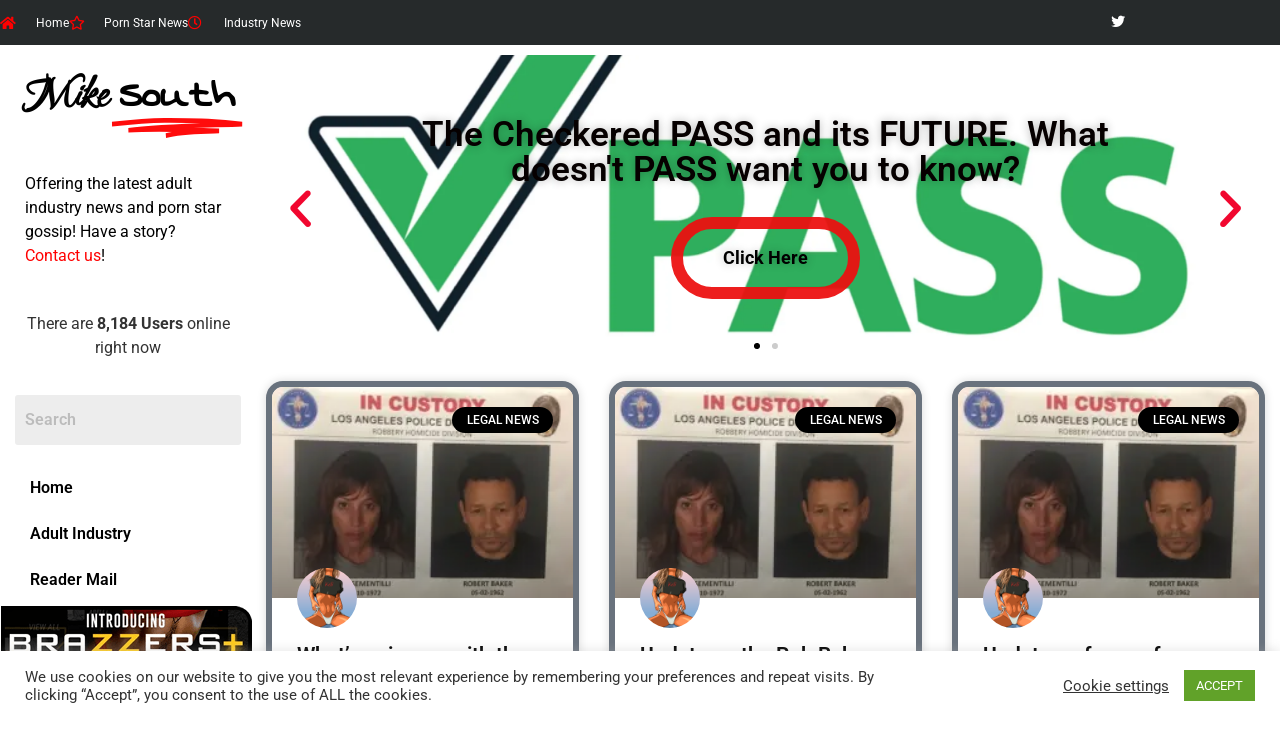

--- FILE ---
content_type: text/html; charset=UTF-8
request_url: https://mikesouth.com/tag/rob-baker/
body_size: 26298
content:
<!doctype html>
<html lang="en-US">
<head>
	<meta charset="UTF-8">
	<meta name="viewport" content="width=device-width, initial-scale=1">
	<link rel="profile" href="https://gmpg.org/xfn/11">
	<meta name='robots' content='noindex, follow' />

	<!-- This site is optimized with the Yoast SEO plugin v26.5 - https://yoast.com/wordpress/plugins/seo/ -->
	<title>Rob Baker Archives - Mike South</title>
	<meta property="og:locale" content="en_US" />
	<meta property="og:type" content="article" />
	<meta property="og:title" content="Rob Baker Archives - Mike South" />
	<meta property="og:url" content="https://mikesouth.com/tag/rob-baker/" />
	<meta property="og:site_name" content="Mike South" />
	<meta name="twitter:card" content="summary_large_image" />
	<meta name="twitter:site" content="@mikesouthxxx" />
	<script type="application/ld+json" class="yoast-schema-graph">{"@context":"https://schema.org","@graph":[{"@type":"CollectionPage","@id":"https://mikesouth.com/tag/rob-baker/","url":"https://mikesouth.com/tag/rob-baker/","name":"Rob Baker Archives - Mike South","isPartOf":{"@id":"https://mikesouth.com/#website"},"primaryImageOfPage":{"@id":"https://mikesouth.com/tag/rob-baker/#primaryimage"},"image":{"@id":"https://mikesouth.com/tag/rob-baker/#primaryimage"},"thumbnailUrl":"https://i0.wp.com/mikesouth.com/wp-content/uploads/2017/06/Robert-Baker.jpg?fit=550%2C309&ssl=1","breadcrumb":{"@id":"https://mikesouth.com/tag/rob-baker/#breadcrumb"},"inLanguage":"en-US"},{"@type":"ImageObject","inLanguage":"en-US","@id":"https://mikesouth.com/tag/rob-baker/#primaryimage","url":"https://i0.wp.com/mikesouth.com/wp-content/uploads/2017/06/Robert-Baker.jpg?fit=550%2C309&ssl=1","contentUrl":"https://i0.wp.com/mikesouth.com/wp-content/uploads/2017/06/Robert-Baker.jpg?fit=550%2C309&ssl=1","width":550,"height":309},{"@type":"BreadcrumbList","@id":"https://mikesouth.com/tag/rob-baker/#breadcrumb","itemListElement":[{"@type":"ListItem","position":1,"name":"Home","item":"https://mikesouth.com/"},{"@type":"ListItem","position":2,"name":"Rob Baker"}]},{"@type":"WebSite","@id":"https://mikesouth.com/#website","url":"https://mikesouth.com/","name":"Mike South","description":"The institute for the advance study of insensitivity and pornography","publisher":{"@id":"https://mikesouth.com/#organization"},"potentialAction":[{"@type":"SearchAction","target":{"@type":"EntryPoint","urlTemplate":"https://mikesouth.com/?s={search_term_string}"},"query-input":{"@type":"PropertyValueSpecification","valueRequired":true,"valueName":"search_term_string"}}],"inLanguage":"en-US"},{"@type":"Organization","@id":"https://mikesouth.com/#organization","name":"Mike South","url":"https://mikesouth.com/","logo":{"@type":"ImageObject","inLanguage":"en-US","@id":"https://mikesouth.com/#/schema/logo/image/","url":"https://i0.wp.com/mikesouth.com/wp-content/uploads/2018/03/mike_south.png?fit=1686%2C840&ssl=1","contentUrl":"https://i0.wp.com/mikesouth.com/wp-content/uploads/2018/03/mike_south.png?fit=1686%2C840&ssl=1","width":1686,"height":840,"caption":"Mike South"},"image":{"@id":"https://mikesouth.com/#/schema/logo/image/"},"sameAs":["https://x.com/mikesouthxxx","https://www.pinterest.com/mikesouth1/"]}]}</script>
	<!-- / Yoast SEO plugin. -->


<link rel='dns-prefetch' href='//www.googletagmanager.com' />
<link rel='dns-prefetch' href='//stats.wp.com' />
<link rel='dns-prefetch' href='//v0.wordpress.com' />
<link rel='preconnect' href='//i0.wp.com' />
<link rel='preconnect' href='//c0.wp.com' />
<link rel="alternate" type="application/rss+xml" title="Mike South &raquo; Feed" href="https://mikesouth.com/feed/" />
<link rel="alternate" type="application/rss+xml" title="Mike South &raquo; Comments Feed" href="https://mikesouth.com/comments/feed/" />
<script id="wpp-js" src="https://mikesouth.com/wp-content/plugins/wordpress-popular-posts/assets/js/wpp.min.js?ver=7.3.6" data-sampling="0" data-sampling-rate="100" data-api-url="https://mikesouth.com/wp-json/wordpress-popular-posts" data-post-id="0" data-token="71132a0389" data-lang="0" data-debug="0"></script>
<link rel="alternate" type="application/rss+xml" title="Mike South &raquo; Rob Baker Tag Feed" href="https://mikesouth.com/tag/rob-baker/feed/" />
<style id='wp-img-auto-sizes-contain-inline-css'>
img:is([sizes=auto i],[sizes^="auto," i]){contain-intrinsic-size:3000px 1500px}
/*# sourceURL=wp-img-auto-sizes-contain-inline-css */
</style>
<link rel='stylesheet' id='wordpress-plugin-random-post-slider-css' href='https://mikesouth.com/wp-content/plugins/wordpress-plugin-random-post-slider/wordpress-plugin-random-post-slider.css?ver=6.9' media='all' />
<link rel='stylesheet' id='hfe-widgets-style-css' href='https://mikesouth.com/wp-content/plugins/header-footer-elementor/inc/widgets-css/frontend.css?ver=2.7.0' media='all' />
<link rel='stylesheet' id='embedpress-css-css' href='https://mikesouth.com/wp-content/plugins/embedpress/assets/css/embedpress.css?ver=1764279666' media='all' />
<link rel='stylesheet' id='embedpress-blocks-style-css' href='https://mikesouth.com/wp-content/plugins/embedpress/assets/css/blocks.build.css?ver=1764279666' media='all' />
<style id='wp-emoji-styles-inline-css'>

	img.wp-smiley, img.emoji {
		display: inline !important;
		border: none !important;
		box-shadow: none !important;
		height: 1em !important;
		width: 1em !important;
		margin: 0 0.07em !important;
		vertical-align: -0.1em !important;
		background: none !important;
		padding: 0 !important;
	}
/*# sourceURL=wp-emoji-styles-inline-css */
</style>
<link rel='stylesheet' id='wp-block-library-css' href='https://c0.wp.com/c/6.9/wp-includes/css/dist/block-library/style.min.css' media='all' />
<style id='b3dviewer-modelviewer-style-inline-css'>
.b3dviewer-wrapper{height:100%;max-width:100%;min-width:150px;width:100%}.b3dviewer-wrapper:fullscreen{background:#fff}.b3dviewer .activate_ar{background-color:#fff;border:none;border-radius:4px;position:absolute;right:16px;top:16px}.b3dviewer aligncenter{text-align:left}.b3dviewer-wrapper model-viewer{height:100%;position:relative;width:100%}.b3dviewer-wrapper .slider{bottom:16px;overflow:hidden;position:absolute;text-align:center;width:-moz-fit-content;width:fit-content}.b3dviewer-wrapper *{box-sizing:border-box}.b3dviewer-wrapper .slides{display:flex;overflow-x:auto;scroll-behavior:smooth;scroll-snap-type:x mandatory;-webkit-overflow-scrolling:touch;margin-left:10px;overflow-y:hidden}.modelThumbs .selected,.slides .slide.selected{border:2px solid #b3b3b3}.slideController{align-items:center;display:flex;justify-content:space-between;position:absolute;top:50%;width:100%}.slideController .arrow-left,.slideController .arrow-right{cursor:pointer}.slideController .arrow-left.disabled,.slideController .arrow-right.disabled{cursor:not-allowed;opacity:.3}.slides .slide{background-color:#fff;background-position:50%;background-repeat:no-repeat;background-size:contain;border:none;border-radius:5px;cursor:pointer;display:flex;flex-shrink:0;height:90px;margin-right:10px;padding:5px;scroll-snap-align:start;width:90px}@media(max-width:576px){.slides .slide{height:60px;width:60px}}.slides .slide-number{background:#ebebeb;text-align:center}.slides .slide-number span{color:#666;font-size:65px;margin:auto;text-align:center}.b3dviewer-wrapper .slide img{border-radius:5px;width:100%}.b3dviewer-wrapper .slide img,.modelViewerBlock .woocommerce .bp_model_parent.b3dviewer-wrapper img,.woocommerce div.product div.images img{height:100%;-o-object-fit:cover;object-fit:cover}.bp_model_parent{max-width:100%}.bp_model_parent .DMC canvas{pointer-events:none}.bp_model_parent:fullscreen{height:100vh}.bp_model_parent:fullscreen .online_3d_viewer{height:100vh!important;width:100vw!important}.online_3d_viewer{align-items:center;display:flex;flex-direction:column;justify-content:center;max-width:100%}.online_3d_viewer div:last-child{text-align:center;vertical-align:center}#openBtn{bottom:10px;box-sizing:border-box;padding:5px;right:10px}#closeBtn,#openBtn{position:absolute;z-index:999999;fill:#333;background:#fff;border-radius:2px;cursor:pointer}#closeBtn{display:none;right:20px;top:10px}.b3dviewer .fullscreen #closeBtn{display:block}.modelViewerBlock,.modelViewerBlock.b3dviewer{max-width:100%}.modelViewerBlock .alignend,.modelViewerBlock .alignright,.modelViewerBlock.b3dviewer .alignend,.modelViewerBlock.b3dviewer .alignright{float:none;margin-left:auto}.modelViewerBlock .aligncenter,.modelViewerBlock.b3dviewer .aligncenter{margin-left:auto;margin-right:auto}.modelViewerBlock .alignleft,.modelViewerBlock .alignstart,.modelViewerBlock.b3dviewer .alignleft,.modelViewerBlock.b3dviewer .alignstart{float:none;margin-right:auto}.modelViewerBlock .fullscreen,.modelViewerBlock.b3dviewer .fullscreen{animation-duration:.5s;animation-name:fullscreen;background:#fff;height:100vh!important;left:0;position:fixed;top:0;width:100vw!important;z-index:99999}.modelViewerBlock #openBtn,.modelViewerBlock.b3dviewer #openBtn{display:none}@media screen and (max-width:768px){.modelViewerBlock #openBtn,.modelViewerBlock.b3dviewer #openBtn{display:block}}.modelViewerBlock .bp_model_parent:fullscreen #openBtn,.modelViewerBlock.b3dviewer .bp_model_parent:fullscreen #openBtn{display:none}.modelViewerBlock .bp_model_parent:fullscreen #closeBtn,.modelViewerBlock.b3dviewer .bp_model_parent:fullscreen #closeBtn{display:block}.modelViewerBlock #default-poster,.modelViewerBlock.b3dviewer #default-poster{background-color:transparent;background-size:cover;border:none;height:100%;outline:none;width:100%}.modelViewerBlock .modelThumbs,.modelViewerBlock.b3dviewer .modelThumbs{display:flex;flex-wrap:wrap;gap:10px;margin-top:10px;max-width:100%}.modelViewerBlock .modelThumbs .thumbsItem,.modelViewerBlock.b3dviewer .modelThumbs .thumbsItem{cursor:pointer;height:80px;width:100px}.b3dviewer-wrapper .select{background:#fff;border-radius:3px;display:inline-block;margin-left:5px;margin-top:5px;padding:5px 12px}.b3dviewer-wrapper .select select{display:inline-block;padding:0 24px 0 8px;width:auto}.percentageWrapper .overlay{background:rgba(51,51,51,.631);height:100%;left:0;position:absolute;top:0;width:100%}.percentageWrapper .percentage{color:#fff;left:50%;position:absolute;top:50%;transform:translate(-50%,-50%)}.b3dviewer .fullscreen model-viewer{height:100%!important}model-viewer.hide_progressbar::part(default-progress-bar){display:none}.woocommerce-page #content .ast-woocommerce-container div.product .b3dviewer_woo_wrapper div.images,.woocommerce-page .b3dviewer_woo_wrapper .b3dviewer.woocommerce,.woocommerce-page .b3dviewer_woo_wrapper .woocommerce-product-gallery.images,.woocommerce-product-gallery.images .b3dviewer.woocommerce{width:100%}.woocommerce #content div.product .product-summary-wrapper div.images:not(.avada-product-gallery){width:48%}.woocommerce #content div.product .owp-product-nav-wrap+div.images{width:52%}div#st-primary-content .product.type-product .woocommerce-product-gallery.images.images{width:44%}.b3dviewer_woo_wrapper{display:flex;flex-direction:column;float:left;width:48%}.woocommerce-page .product .b3dviewer.woocommerce:not(.b3dviewer_woo_wrapper .b3dviewer.woocommerce){float:left;width:48%}#animations{font-size:16px}.b3dviewer-wrapper .select{display:none;margin-right:10px}.b3dviewer-wrapper .select select{margin-left:10px}.fullscreen .online_3d_viewer,.fullscreen canvas{height:100%!important;width:100%!important}.woocommerce-product-gallery.woocommerce-product-gallery--with-images:not(.avada-product-gallery){display:flex;flex-direction:column}.woocommerce #content div.product div.images.avada-product-gallery{display:block!important;float:left;width:500px}.theme-woodmart .woocommerce-product-gallery.woocommerce-product-gallery--with-images{flex-direction:row}.modelViewerBlock #default-poster{pointer-events:none}@media only screen and (min-width:768px){.woocommerce #content .shoptimizer-archive div.product div.images{width:60%}}.bp3dv-model-main{bottom:0;left:0;overflow:hidden;right:0;text-align:center;top:0;-webkit-overflow-scrolling:touch;display:none;opacity:0;outline:0;overflow-x:hidden;overflow-y:auto;transition:opacity .15s linear,z-index .15;z-index:-1}.bp3dv-model-main:target{z-index:99999}.bp3dv-model-main:target,.model-open{height:auto;opacity:1;overflow:hidden;position:fixed}.model-open{display:block;z-index:9999999}.bp3dv-model-inner{display:inline-block;margin:30px auto;max-width:90%;transform:translateY(-25%);transition:transform .3s ease-out;vertical-align:middle;width:900px}.bp3dv-model-wrap{background-clip:padding-box;background-color:#fff;border:1px solid #999;border:1px solid rgba(0,0,0,.2);border-radius:6px;box-shadow:0 3px 9px rgba(0,0,0,.5);box-sizing:border-box;display:block;max-height:calc(100vh - 70px);outline:0;padding:20px;position:relative;text-align:left;width:100%}.bp3dv-model-main:target,.model-open .bp3dv-model-inner{position:relative;transform:translate(0);z-index:9999}.bp3dv-model-main:target,.model-open .bg-overlay{background:rgba(0,0,0,.8);position:fixed;z-index:99}.bg-overlay{background:transparent;bottom:0;height:100vh;left:0;right:0;top:0;transition:background .15s linear;width:100%;z-index:0}.close-btn{color:#fff;cursor:pointer;font-family:none;font-size:30px;font-weight:700;line-height:135%;position:absolute;right:-15px;top:-35px;z-index:99}@media screen and (min-width:800px){.bp3dv-model-main:before{content:"";display:inline-block;height:auto;height:100%;margin-right:0;vertical-align:middle}}@media screen and (max-width:799px){.bp3dv-model-inner{margin-top:45px}}.bp3dv_a_popup_opener{position:relative}.bp3dv_a_popup_opener:before{content:"";cursor:pointer;display:inline-block;height:100%;position:absolute;width:100%;z-index:9999}.bp3dv_play_icon:before{color:#fff;content:"";font-family:FontAwesome;font-size:100px;height:auto;left:50%;opacity:.8;position:absolute;text-shadow:0 0 30px rgba(0,0,0,.5);top:50%;transform:translate(-50%,-50%);-webkit-transform:translate(-50%,-50%);width:auto}.bp3dv_play_icon:before:hover:before{color:#eee}.bp3d_custom_selector_models{height:0;overflow:hidden}.single-product #main-content>.clearfix,.single-product.et_pb_pagebuilder_layout .clearfix>.woocommerce-product-gallery{display:none}.woocommerce-product-gallery .position_top{margin-bottom:10px}.woocommerce-product-gallery .position_bottom{margin-top:10px}.type-product.product .product-summary-wrapper .product-modal-wrap .woocommerce-product-gallery.images{display:block}.modelViewerBlock .view_3d,.modelViewerBlock .view_img{display:none}.modelViewerBlock .position-bottom-left,.modelViewerBlock .position-bottom-right,.modelViewerBlock .position-top-left,.modelViewerBlock .position-top-right{display:flex;flex-direction:column;gap:10px;position:absolute}.modelViewerBlock .position-bottom-left{bottom:10px;left:10px}.modelViewerBlock .position-bottom-right{bottom:10px;right:10px}.modelViewerBlock .position-top-right{right:10px;top:10px}.modelViewerBlock .position-top-left{left:10px;top:10px}.modelViewerBlock .fullscreen-close{display:none}.modelViewerBlock .b3dviewer-wrapper.fullscreen .fullscreen-close{display:block}.modelViewerBlock .bp_model_parent:fullscreen .fullscreen-close{display:block}.modelViewerBlock .bp_model_parent:fullscreen .fullscreen-open{display:none}.modelViewerBlock .control-btn{background:#fff;border:1px solid #e8e8e8;border-radius:5px;box-sizing:border-box;cursor:pointer;height:35px;padding:4px;width:35px;z-index:999}.modelViewerBlock .ar-qrcode{display:flex}.modelViewerBlock .ar-qrcode .qr-content{align-items:center;background:#fff;border:1px solid #e8e8e8;border-radius:5px;bottom:0;box-sizing:border-box;display:none;flex-direction:column;font-size:12px;justify-content:center;left:45px;overflow:hidden;padding-top:10px;position:absolute;text-align:center;transition:all .3s ease-in-out;width:145px;z-index:999}.modelViewerBlock .ar-qrcode .qr-content p{line-height:normal;margin:0 10px}.modelViewerBlock .ar-qrcode .close{display:none}.modelViewerBlock .ar-qrcode.active .qr-content{display:flex;width:100px}.modelViewerBlock .ar-qrcode.active .ar-qr-opener{display:none}.modelViewerBlock .ar-qrcode.active .close{display:block}.modelViewerBlock .hotspot{background-color:#fff;border:none;border-radius:10px;box-sizing:border-box;display:block;height:20px;padding:0;pointer-events:none;width:20px}.modelViewerBlock .view-button{background:#fff;border:none;border-radius:4px;box-shadow:0 2px 4px rgba(0,0,0,.25);box-sizing:border-box;color:rgba(0,0,0,.8);display:block;font-family:Futura,Helvetica Neue,sans-serif;font-size:12px;font-weight:700;max-width:128px;outline:none;overflow-wrap:break-word;padding:10px;position:absolute;transform:translate3d(-50%,-50%,0);width:-moz-max-content;width:max-content}.modelViewerBlock .annotation{background-color:#fff;border:1px solid #e8e8e8;border-radius:10px;color:#222;max-width:-moz-max-content;max-width:max-content;padding:6px 9px;position:absolute;transform:translate(10px,10px);white-space:pre-wrap;width:200px}.modelViewerBlock .style-1.view-button{height:-moz-max-content;height:max-content;padding:6px 9px;width:-moz-max-content;width:max-content}.modelViewerBlock .style-2 .annotation{left:10px;top:22px}.modelViewerBlock .style-2.view-button{border-radius:50px;padding:6px 9px}.modelViewerBlock .style-3 .annotation,.modelViewerBlock .style-4 .annotation{display:none;left:10px;top:20px}.modelViewerBlock .style-3.view-button,.modelViewerBlock .style-4.view-button{border-radius:50px;padding:6px 9px}.modelViewerBlock .style-3.view-button:hover .annotation,.modelViewerBlock .style-4.view-button:hover .annotation{display:block}.modelViewerBlock .style-4.view-button{background-color:transparent;padding:0}.modelViewerBlock .style-4 .hotspot-icon{background:#fff;border-radius:50px;height:24px;width:24px}.productListItem{background:hsla(0,0%,87%,.118);height:100%;left:0;overflow:hidden;position:absolute;top:0;width:100%;z-index:1}.productListItem .b3dviewer-wrapper{visibility:hidden}.productListItem .cameraBtn{display:none}.productListItem .view_3d,.productListItem .view_img{bottom:10px;position:absolute;right:10px}.productListItem .view_img{right:10px;top:10px}.productListItem .view_3d{display:block}.productListItem.active .b3dviewer-wrapper{visibility:visible}.productListItem.active .view_3d{display:none}.productListItem.active .view_img{display:block;z-index:999}.woocommerce div.product div.images .bp3d_slick_model_container img{display:none}#bp3d-viewer-1 .b3dviewer-wrapper.fullscreen{height:100vh;left:0;overflow:hidden;position:fixed;top:0;width:100vw;z-index:999}@media screen and (max-width:768px){.bluePlaylist{height:auto!important;max-height:-moz-fit-content!important;max-height:fit-content!important}}

/*# sourceURL=http://mikesouth.com/wp-content/plugins/3d-viewer/build/blocks/3d-viewer/view.css */
</style>
<link rel='stylesheet' id='html5-player-vimeo-style-css' href='https://mikesouth.com/wp-content/plugins/html5-video-player/build/blocks/view.css?ver=6.9' media='all' />
<style id='ce4wp-subscribe-style-inline-css'>
.wp-block-ce4wp-subscribe{max-width:840px;margin:0 auto}.wp-block-ce4wp-subscribe .title{margin-bottom:0}.wp-block-ce4wp-subscribe .subTitle{margin-top:0;font-size:0.8em}.wp-block-ce4wp-subscribe .disclaimer{margin-top:5px;font-size:0.8em}.wp-block-ce4wp-subscribe .disclaimer .disclaimer-label{margin-left:10px}.wp-block-ce4wp-subscribe .inputBlock{width:100%;margin-bottom:10px}.wp-block-ce4wp-subscribe .inputBlock input{width:100%}.wp-block-ce4wp-subscribe .inputBlock label{display:inline-block}.wp-block-ce4wp-subscribe .submit-button{margin-top:25px;display:block}.wp-block-ce4wp-subscribe .required-text{display:inline-block;margin:0;padding:0;margin-left:0.3em}.wp-block-ce4wp-subscribe .onSubmission{height:0;max-width:840px;margin:0 auto}.wp-block-ce4wp-subscribe .firstNameSummary .lastNameSummary{text-transform:capitalize}.wp-block-ce4wp-subscribe .ce4wp-inline-notification{display:flex;flex-direction:row;align-items:center;padding:13px 10px;width:100%;height:40px;border-style:solid;border-color:orange;border-width:1px;border-left-width:4px;border-radius:3px;background:rgba(255,133,15,0.1);flex:none;order:0;flex-grow:1;margin:0px 0px}.wp-block-ce4wp-subscribe .ce4wp-inline-warning-text{font-style:normal;font-weight:normal;font-size:16px;line-height:20px;display:flex;align-items:center;color:#571600;margin-left:9px}.wp-block-ce4wp-subscribe .ce4wp-inline-warning-icon{color:orange}.wp-block-ce4wp-subscribe .ce4wp-inline-warning-arrow{color:#571600;margin-left:auto}.wp-block-ce4wp-subscribe .ce4wp-banner-clickable{cursor:pointer}.ce4wp-link{cursor:pointer}

.no-flex{display:block}.sub-header{margin-bottom:1em}


/*# sourceURL=http://mikesouth.com/wp-content/plugins/creative-mail-by-constant-contact/assets/js/block/subscribe.css */
</style>
<style id='wppb-edit-profile-style-inline-css'>


/*# sourceURL=http://mikesouth.com/wp-content/plugins/profile-builder/assets/misc/gutenberg/blocks/build/edit-profile/style-index.css */
</style>
<style id='wppb-login-style-inline-css'>


/*# sourceURL=http://mikesouth.com/wp-content/plugins/profile-builder/assets/misc/gutenberg/blocks/build/login/style-index.css */
</style>
<style id='wppb-recover-password-style-inline-css'>


/*# sourceURL=http://mikesouth.com/wp-content/plugins/profile-builder/assets/misc/gutenberg/blocks/build/recover-password/style-index.css */
</style>
<style id='wppb-register-style-inline-css'>


/*# sourceURL=http://mikesouth.com/wp-content/plugins/profile-builder/assets/misc/gutenberg/blocks/build/register/style-index.css */
</style>
<link rel='stylesheet' id='mediaelement-css' href='https://c0.wp.com/c/6.9/wp-includes/js/mediaelement/mediaelementplayer-legacy.min.css' media='all' />
<link rel='stylesheet' id='wp-mediaelement-css' href='https://c0.wp.com/c/6.9/wp-includes/js/mediaelement/wp-mediaelement.min.css' media='all' />
<style id='jetpack-sharing-buttons-style-inline-css'>
.jetpack-sharing-buttons__services-list{display:flex;flex-direction:row;flex-wrap:wrap;gap:0;list-style-type:none;margin:5px;padding:0}.jetpack-sharing-buttons__services-list.has-small-icon-size{font-size:12px}.jetpack-sharing-buttons__services-list.has-normal-icon-size{font-size:16px}.jetpack-sharing-buttons__services-list.has-large-icon-size{font-size:24px}.jetpack-sharing-buttons__services-list.has-huge-icon-size{font-size:36px}@media print{.jetpack-sharing-buttons__services-list{display:none!important}}.editor-styles-wrapper .wp-block-jetpack-sharing-buttons{gap:0;padding-inline-start:0}ul.jetpack-sharing-buttons__services-list.has-background{padding:1.25em 2.375em}
/*# sourceURL=http://mikesouth.com/wp-content/plugins/jetpack/_inc/blocks/sharing-buttons/view.css */
</style>
<link rel='stylesheet' id='bp3d-custom-style-css' href='https://mikesouth.com/wp-content/plugins/3d-viewer/public/css/custom-style.css?ver=1.8.2' media='all' />
<link rel='stylesheet' id='mpp_gutenberg-css' href='https://mikesouth.com/wp-content/plugins/profile-builder/add-ons-free/user-profile-picture/dist/blocks.style.build.css?ver=2.6.0' media='all' />
<style id='global-styles-inline-css'>
:root{--wp--preset--aspect-ratio--square: 1;--wp--preset--aspect-ratio--4-3: 4/3;--wp--preset--aspect-ratio--3-4: 3/4;--wp--preset--aspect-ratio--3-2: 3/2;--wp--preset--aspect-ratio--2-3: 2/3;--wp--preset--aspect-ratio--16-9: 16/9;--wp--preset--aspect-ratio--9-16: 9/16;--wp--preset--color--black: #000000;--wp--preset--color--cyan-bluish-gray: #abb8c3;--wp--preset--color--white: #ffffff;--wp--preset--color--pale-pink: #f78da7;--wp--preset--color--vivid-red: #cf2e2e;--wp--preset--color--luminous-vivid-orange: #ff6900;--wp--preset--color--luminous-vivid-amber: #fcb900;--wp--preset--color--light-green-cyan: #7bdcb5;--wp--preset--color--vivid-green-cyan: #00d084;--wp--preset--color--pale-cyan-blue: #8ed1fc;--wp--preset--color--vivid-cyan-blue: #0693e3;--wp--preset--color--vivid-purple: #9b51e0;--wp--preset--gradient--vivid-cyan-blue-to-vivid-purple: linear-gradient(135deg,rgb(6,147,227) 0%,rgb(155,81,224) 100%);--wp--preset--gradient--light-green-cyan-to-vivid-green-cyan: linear-gradient(135deg,rgb(122,220,180) 0%,rgb(0,208,130) 100%);--wp--preset--gradient--luminous-vivid-amber-to-luminous-vivid-orange: linear-gradient(135deg,rgb(252,185,0) 0%,rgb(255,105,0) 100%);--wp--preset--gradient--luminous-vivid-orange-to-vivid-red: linear-gradient(135deg,rgb(255,105,0) 0%,rgb(207,46,46) 100%);--wp--preset--gradient--very-light-gray-to-cyan-bluish-gray: linear-gradient(135deg,rgb(238,238,238) 0%,rgb(169,184,195) 100%);--wp--preset--gradient--cool-to-warm-spectrum: linear-gradient(135deg,rgb(74,234,220) 0%,rgb(151,120,209) 20%,rgb(207,42,186) 40%,rgb(238,44,130) 60%,rgb(251,105,98) 80%,rgb(254,248,76) 100%);--wp--preset--gradient--blush-light-purple: linear-gradient(135deg,rgb(255,206,236) 0%,rgb(152,150,240) 100%);--wp--preset--gradient--blush-bordeaux: linear-gradient(135deg,rgb(254,205,165) 0%,rgb(254,45,45) 50%,rgb(107,0,62) 100%);--wp--preset--gradient--luminous-dusk: linear-gradient(135deg,rgb(255,203,112) 0%,rgb(199,81,192) 50%,rgb(65,88,208) 100%);--wp--preset--gradient--pale-ocean: linear-gradient(135deg,rgb(255,245,203) 0%,rgb(182,227,212) 50%,rgb(51,167,181) 100%);--wp--preset--gradient--electric-grass: linear-gradient(135deg,rgb(202,248,128) 0%,rgb(113,206,126) 100%);--wp--preset--gradient--midnight: linear-gradient(135deg,rgb(2,3,129) 0%,rgb(40,116,252) 100%);--wp--preset--font-size--small: 13px;--wp--preset--font-size--medium: 20px;--wp--preset--font-size--large: 36px;--wp--preset--font-size--x-large: 42px;--wp--preset--spacing--20: 0.44rem;--wp--preset--spacing--30: 0.67rem;--wp--preset--spacing--40: 1rem;--wp--preset--spacing--50: 1.5rem;--wp--preset--spacing--60: 2.25rem;--wp--preset--spacing--70: 3.38rem;--wp--preset--spacing--80: 5.06rem;--wp--preset--shadow--natural: 6px 6px 9px rgba(0, 0, 0, 0.2);--wp--preset--shadow--deep: 12px 12px 50px rgba(0, 0, 0, 0.4);--wp--preset--shadow--sharp: 6px 6px 0px rgba(0, 0, 0, 0.2);--wp--preset--shadow--outlined: 6px 6px 0px -3px rgb(255, 255, 255), 6px 6px rgb(0, 0, 0);--wp--preset--shadow--crisp: 6px 6px 0px rgb(0, 0, 0);}:root { --wp--style--global--content-size: 800px;--wp--style--global--wide-size: 1200px; }:where(body) { margin: 0; }.wp-site-blocks > .alignleft { float: left; margin-right: 2em; }.wp-site-blocks > .alignright { float: right; margin-left: 2em; }.wp-site-blocks > .aligncenter { justify-content: center; margin-left: auto; margin-right: auto; }:where(.wp-site-blocks) > * { margin-block-start: 24px; margin-block-end: 0; }:where(.wp-site-blocks) > :first-child { margin-block-start: 0; }:where(.wp-site-blocks) > :last-child { margin-block-end: 0; }:root { --wp--style--block-gap: 24px; }:root :where(.is-layout-flow) > :first-child{margin-block-start: 0;}:root :where(.is-layout-flow) > :last-child{margin-block-end: 0;}:root :where(.is-layout-flow) > *{margin-block-start: 24px;margin-block-end: 0;}:root :where(.is-layout-constrained) > :first-child{margin-block-start: 0;}:root :where(.is-layout-constrained) > :last-child{margin-block-end: 0;}:root :where(.is-layout-constrained) > *{margin-block-start: 24px;margin-block-end: 0;}:root :where(.is-layout-flex){gap: 24px;}:root :where(.is-layout-grid){gap: 24px;}.is-layout-flow > .alignleft{float: left;margin-inline-start: 0;margin-inline-end: 2em;}.is-layout-flow > .alignright{float: right;margin-inline-start: 2em;margin-inline-end: 0;}.is-layout-flow > .aligncenter{margin-left: auto !important;margin-right: auto !important;}.is-layout-constrained > .alignleft{float: left;margin-inline-start: 0;margin-inline-end: 2em;}.is-layout-constrained > .alignright{float: right;margin-inline-start: 2em;margin-inline-end: 0;}.is-layout-constrained > .aligncenter{margin-left: auto !important;margin-right: auto !important;}.is-layout-constrained > :where(:not(.alignleft):not(.alignright):not(.alignfull)){max-width: var(--wp--style--global--content-size);margin-left: auto !important;margin-right: auto !important;}.is-layout-constrained > .alignwide{max-width: var(--wp--style--global--wide-size);}body .is-layout-flex{display: flex;}.is-layout-flex{flex-wrap: wrap;align-items: center;}.is-layout-flex > :is(*, div){margin: 0;}body .is-layout-grid{display: grid;}.is-layout-grid > :is(*, div){margin: 0;}body{padding-top: 0px;padding-right: 0px;padding-bottom: 0px;padding-left: 0px;}a:where(:not(.wp-element-button)){text-decoration: underline;}:root :where(.wp-element-button, .wp-block-button__link){background-color: #32373c;border-width: 0;color: #fff;font-family: inherit;font-size: inherit;font-style: inherit;font-weight: inherit;letter-spacing: inherit;line-height: inherit;padding-top: calc(0.667em + 2px);padding-right: calc(1.333em + 2px);padding-bottom: calc(0.667em + 2px);padding-left: calc(1.333em + 2px);text-decoration: none;text-transform: inherit;}.has-black-color{color: var(--wp--preset--color--black) !important;}.has-cyan-bluish-gray-color{color: var(--wp--preset--color--cyan-bluish-gray) !important;}.has-white-color{color: var(--wp--preset--color--white) !important;}.has-pale-pink-color{color: var(--wp--preset--color--pale-pink) !important;}.has-vivid-red-color{color: var(--wp--preset--color--vivid-red) !important;}.has-luminous-vivid-orange-color{color: var(--wp--preset--color--luminous-vivid-orange) !important;}.has-luminous-vivid-amber-color{color: var(--wp--preset--color--luminous-vivid-amber) !important;}.has-light-green-cyan-color{color: var(--wp--preset--color--light-green-cyan) !important;}.has-vivid-green-cyan-color{color: var(--wp--preset--color--vivid-green-cyan) !important;}.has-pale-cyan-blue-color{color: var(--wp--preset--color--pale-cyan-blue) !important;}.has-vivid-cyan-blue-color{color: var(--wp--preset--color--vivid-cyan-blue) !important;}.has-vivid-purple-color{color: var(--wp--preset--color--vivid-purple) !important;}.has-black-background-color{background-color: var(--wp--preset--color--black) !important;}.has-cyan-bluish-gray-background-color{background-color: var(--wp--preset--color--cyan-bluish-gray) !important;}.has-white-background-color{background-color: var(--wp--preset--color--white) !important;}.has-pale-pink-background-color{background-color: var(--wp--preset--color--pale-pink) !important;}.has-vivid-red-background-color{background-color: var(--wp--preset--color--vivid-red) !important;}.has-luminous-vivid-orange-background-color{background-color: var(--wp--preset--color--luminous-vivid-orange) !important;}.has-luminous-vivid-amber-background-color{background-color: var(--wp--preset--color--luminous-vivid-amber) !important;}.has-light-green-cyan-background-color{background-color: var(--wp--preset--color--light-green-cyan) !important;}.has-vivid-green-cyan-background-color{background-color: var(--wp--preset--color--vivid-green-cyan) !important;}.has-pale-cyan-blue-background-color{background-color: var(--wp--preset--color--pale-cyan-blue) !important;}.has-vivid-cyan-blue-background-color{background-color: var(--wp--preset--color--vivid-cyan-blue) !important;}.has-vivid-purple-background-color{background-color: var(--wp--preset--color--vivid-purple) !important;}.has-black-border-color{border-color: var(--wp--preset--color--black) !important;}.has-cyan-bluish-gray-border-color{border-color: var(--wp--preset--color--cyan-bluish-gray) !important;}.has-white-border-color{border-color: var(--wp--preset--color--white) !important;}.has-pale-pink-border-color{border-color: var(--wp--preset--color--pale-pink) !important;}.has-vivid-red-border-color{border-color: var(--wp--preset--color--vivid-red) !important;}.has-luminous-vivid-orange-border-color{border-color: var(--wp--preset--color--luminous-vivid-orange) !important;}.has-luminous-vivid-amber-border-color{border-color: var(--wp--preset--color--luminous-vivid-amber) !important;}.has-light-green-cyan-border-color{border-color: var(--wp--preset--color--light-green-cyan) !important;}.has-vivid-green-cyan-border-color{border-color: var(--wp--preset--color--vivid-green-cyan) !important;}.has-pale-cyan-blue-border-color{border-color: var(--wp--preset--color--pale-cyan-blue) !important;}.has-vivid-cyan-blue-border-color{border-color: var(--wp--preset--color--vivid-cyan-blue) !important;}.has-vivid-purple-border-color{border-color: var(--wp--preset--color--vivid-purple) !important;}.has-vivid-cyan-blue-to-vivid-purple-gradient-background{background: var(--wp--preset--gradient--vivid-cyan-blue-to-vivid-purple) !important;}.has-light-green-cyan-to-vivid-green-cyan-gradient-background{background: var(--wp--preset--gradient--light-green-cyan-to-vivid-green-cyan) !important;}.has-luminous-vivid-amber-to-luminous-vivid-orange-gradient-background{background: var(--wp--preset--gradient--luminous-vivid-amber-to-luminous-vivid-orange) !important;}.has-luminous-vivid-orange-to-vivid-red-gradient-background{background: var(--wp--preset--gradient--luminous-vivid-orange-to-vivid-red) !important;}.has-very-light-gray-to-cyan-bluish-gray-gradient-background{background: var(--wp--preset--gradient--very-light-gray-to-cyan-bluish-gray) !important;}.has-cool-to-warm-spectrum-gradient-background{background: var(--wp--preset--gradient--cool-to-warm-spectrum) !important;}.has-blush-light-purple-gradient-background{background: var(--wp--preset--gradient--blush-light-purple) !important;}.has-blush-bordeaux-gradient-background{background: var(--wp--preset--gradient--blush-bordeaux) !important;}.has-luminous-dusk-gradient-background{background: var(--wp--preset--gradient--luminous-dusk) !important;}.has-pale-ocean-gradient-background{background: var(--wp--preset--gradient--pale-ocean) !important;}.has-electric-grass-gradient-background{background: var(--wp--preset--gradient--electric-grass) !important;}.has-midnight-gradient-background{background: var(--wp--preset--gradient--midnight) !important;}.has-small-font-size{font-size: var(--wp--preset--font-size--small) !important;}.has-medium-font-size{font-size: var(--wp--preset--font-size--medium) !important;}.has-large-font-size{font-size: var(--wp--preset--font-size--large) !important;}.has-x-large-font-size{font-size: var(--wp--preset--font-size--x-large) !important;}
:root :where(.wp-block-pullquote){font-size: 1.5em;line-height: 1.6;}
/*# sourceURL=global-styles-inline-css */
</style>
<link rel='stylesheet' id='dashicons-css' href='https://c0.wp.com/c/6.9/wp-includes/css/dashicons.min.css' media='all' />
<link rel='stylesheet' id='admin-bar-css' href='https://c0.wp.com/c/6.9/wp-includes/css/admin-bar.min.css' media='all' />
<style id='admin-bar-inline-css'>

    /* Hide CanvasJS credits for P404 charts specifically */
    #p404RedirectChart .canvasjs-chart-credit {
        display: none !important;
    }
    
    #p404RedirectChart canvas {
        border-radius: 6px;
    }

    .p404-redirect-adminbar-weekly-title {
        font-weight: bold;
        font-size: 14px;
        color: #fff;
        margin-bottom: 6px;
    }

    #wpadminbar #wp-admin-bar-p404_free_top_button .ab-icon:before {
        content: "\f103";
        color: #dc3545;
        top: 3px;
    }
    
    #wp-admin-bar-p404_free_top_button .ab-item {
        min-width: 80px !important;
        padding: 0px !important;
    }
    
    /* Ensure proper positioning and z-index for P404 dropdown */
    .p404-redirect-adminbar-dropdown-wrap { 
        min-width: 0; 
        padding: 0;
        position: static !important;
    }
    
    #wpadminbar #wp-admin-bar-p404_free_top_button_dropdown {
        position: static !important;
    }
    
    #wpadminbar #wp-admin-bar-p404_free_top_button_dropdown .ab-item {
        padding: 0 !important;
        margin: 0 !important;
    }
    
    .p404-redirect-dropdown-container {
        min-width: 340px;
        padding: 18px 18px 12px 18px;
        background: #23282d !important;
        color: #fff;
        border-radius: 12px;
        box-shadow: 0 8px 32px rgba(0,0,0,0.25);
        margin-top: 10px;
        position: relative !important;
        z-index: 999999 !important;
        display: block !important;
        border: 1px solid #444;
    }
    
    /* Ensure P404 dropdown appears on hover */
    #wpadminbar #wp-admin-bar-p404_free_top_button .p404-redirect-dropdown-container { 
        display: none !important;
    }
    
    #wpadminbar #wp-admin-bar-p404_free_top_button:hover .p404-redirect-dropdown-container { 
        display: block !important;
    }
    
    #wpadminbar #wp-admin-bar-p404_free_top_button:hover #wp-admin-bar-p404_free_top_button_dropdown .p404-redirect-dropdown-container {
        display: block !important;
    }
    
    .p404-redirect-card {
        background: #2c3338;
        border-radius: 8px;
        padding: 18px 18px 12px 18px;
        box-shadow: 0 2px 8px rgba(0,0,0,0.07);
        display: flex;
        flex-direction: column;
        align-items: flex-start;
        border: 1px solid #444;
    }
    
    .p404-redirect-btn {
        display: inline-block;
        background: #dc3545;
        color: #fff !important;
        font-weight: bold;
        padding: 5px 22px;
        border-radius: 8px;
        text-decoration: none;
        font-size: 17px;
        transition: background 0.2s, box-shadow 0.2s;
        margin-top: 8px;
        box-shadow: 0 2px 8px rgba(220,53,69,0.15);
        text-align: center;
        line-height: 1.6;
    }
    
    .p404-redirect-btn:hover {
        background: #c82333;
        color: #fff !important;
        box-shadow: 0 4px 16px rgba(220,53,69,0.25);
    }
    
    /* Prevent conflicts with other admin bar dropdowns */
    #wpadminbar .ab-top-menu > li:hover > .ab-item,
    #wpadminbar .ab-top-menu > li.hover > .ab-item {
        z-index: auto;
    }
    
    #wpadminbar #wp-admin-bar-p404_free_top_button:hover > .ab-item {
        z-index: 999998 !important;
    }
    
/*# sourceURL=admin-bar-inline-css */
</style>
<link rel='stylesheet' id='cookie-law-info-css' href='https://mikesouth.com/wp-content/plugins/cookie-law-info/legacy/public/css/cookie-law-info-public.css?ver=3.3.8' media='all' />
<link rel='stylesheet' id='cookie-law-info-gdpr-css' href='https://mikesouth.com/wp-content/plugins/cookie-law-info/legacy/public/css/cookie-law-info-gdpr.css?ver=3.3.8' media='all' />
<link rel='stylesheet' id='font-awesome-css' href='https://mikesouth.com/wp-content/plugins/elementor/assets/lib/font-awesome/css/font-awesome.min.css?ver=4.7.0' media='all' />
<link rel='stylesheet' id='like-css' href='https://mikesouth.com/wp-content/plugins/like-dislike-plus-counter/assets/css/style.css?ver=6.9' media='all' />
<link rel='stylesheet' id='widgets-on-pages-css' href='https://mikesouth.com/wp-content/plugins/widgets-on-pages/public/css/widgets-on-pages-public.css?ver=1.4.0' media='all' />
<link rel='stylesheet' id='wp-polls-css' href='https://mikesouth.com/wp-content/plugins/wp-polls/polls-css.css?ver=2.77.3' media='all' />
<style id='wp-polls-inline-css'>
.wp-polls .pollbar {
	margin: 1px;
	font-size: 8px;
	line-height: 10px;
	height: 10px;
	background-image: url('https://mikesouth.com/wp-content/plugins/wp-polls/images/default_gradient/pollbg.gif');
	border: 1px solid #c8c8c8;
}

/*# sourceURL=wp-polls-inline-css */
</style>
<link rel='stylesheet' id='hfe-style-css' href='https://mikesouth.com/wp-content/plugins/header-footer-elementor/assets/css/header-footer-elementor.css?ver=2.7.0' media='all' />
<link rel='stylesheet' id='elementor-icons-css' href='https://mikesouth.com/wp-content/plugins/elementor/assets/lib/eicons/css/elementor-icons.min.css?ver=5.44.0' media='all' />
<link rel='stylesheet' id='elementor-frontend-css' href='https://mikesouth.com/wp-content/plugins/elementor/assets/css/frontend.min.css?ver=3.33.4' media='all' />
<link rel='stylesheet' id='elementor-post-64893-css' href='https://mikesouth.com/wp-content/uploads/elementor/css/post-64893.css?ver=1765532068' media='all' />
<link rel='stylesheet' id='font-awesome-5-all-css' href='https://mikesouth.com/wp-content/plugins/elementor/assets/lib/font-awesome/css/all.min.css?ver=3.33.4' media='all' />
<link rel='stylesheet' id='font-awesome-4-shim-css' href='https://mikesouth.com/wp-content/plugins/elementor/assets/lib/font-awesome/css/v4-shims.min.css?ver=3.33.4' media='all' />
<link rel='stylesheet' id='wordpress-popular-posts-css-css' href='https://mikesouth.com/wp-content/plugins/wordpress-popular-posts/assets/css/wpp.css?ver=7.3.6' media='all' />
<link rel='stylesheet' id='hello-elementor-css' href='https://mikesouth.com/wp-content/themes/hello-elementor/assets/css/reset.css?ver=3.4.5' media='all' />
<link rel='stylesheet' id='hello-elementor-theme-style-css' href='https://mikesouth.com/wp-content/themes/hello-elementor/assets/css/theme.css?ver=3.4.5' media='all' />
<link rel='stylesheet' id='hello-elementor-header-footer-css' href='https://mikesouth.com/wp-content/themes/hello-elementor/assets/css/header-footer.css?ver=3.4.5' media='all' />
<link rel='stylesheet' id='widget-icon-list-css' href='https://mikesouth.com/wp-content/plugins/elementor/assets/css/widget-icon-list.min.css?ver=3.33.4' media='all' />
<link rel='stylesheet' id='widget-social-icons-css' href='https://mikesouth.com/wp-content/plugins/elementor/assets/css/widget-social-icons.min.css?ver=3.33.4' media='all' />
<link rel='stylesheet' id='e-apple-webkit-css' href='https://mikesouth.com/wp-content/plugins/elementor/assets/css/conditionals/apple-webkit.min.css?ver=3.33.4' media='all' />
<link rel='stylesheet' id='widget-image-css' href='https://mikesouth.com/wp-content/plugins/elementor/assets/css/widget-image.min.css?ver=3.33.4' media='all' />
<link rel='stylesheet' id='widget-heading-css' href='https://mikesouth.com/wp-content/plugins/elementor/assets/css/widget-heading.min.css?ver=3.33.4' media='all' />
<link rel='stylesheet' id='widget-animated-headline-css' href='https://mikesouth.com/wp-content/plugins/elementor-pro/assets/css/widget-animated-headline.min.css?ver=3.28.4' media='all' />
<link rel='stylesheet' id='swiper-css' href='https://mikesouth.com/wp-content/plugins/elementor/assets/lib/swiper/v8/css/swiper.min.css?ver=8.4.5' media='all' />
<link rel='stylesheet' id='e-swiper-css' href='https://mikesouth.com/wp-content/plugins/elementor/assets/css/conditionals/e-swiper.min.css?ver=3.33.4' media='all' />
<link rel='stylesheet' id='widget-login-css' href='https://mikesouth.com/wp-content/plugins/elementor-pro/assets/css/widget-login.min.css?ver=3.28.4' media='all' />
<link rel='stylesheet' id='widget-form-css' href='https://mikesouth.com/wp-content/plugins/elementor-pro/assets/css/widget-form.min.css?ver=3.28.4' media='all' />
<link rel='stylesheet' id='e-animation-slideInLeft-css' href='https://mikesouth.com/wp-content/plugins/elementor/assets/lib/animations/styles/slideInLeft.min.css?ver=3.33.4' media='all' />
<link rel='stylesheet' id='e-animation-zoomIn-css' href='https://mikesouth.com/wp-content/plugins/elementor/assets/lib/animations/styles/zoomIn.min.css?ver=3.33.4' media='all' />
<link rel='stylesheet' id='widget-slides-css' href='https://mikesouth.com/wp-content/plugins/elementor-pro/assets/css/widget-slides.min.css?ver=3.28.4' media='all' />
<link rel='stylesheet' id='widget-posts-css' href='https://mikesouth.com/wp-content/plugins/elementor-pro/assets/css/widget-posts.min.css?ver=3.28.4' media='all' />
<link rel='stylesheet' id='elementor-post-73323-css' href='https://mikesouth.com/wp-content/uploads/elementor/css/post-73323.css?ver=1765532068' media='all' />
<link rel='stylesheet' id='elementor-post-73297-css' href='https://mikesouth.com/wp-content/uploads/elementor/css/post-73297.css?ver=1765532068' media='all' />
<link rel='stylesheet' id='elementor-post-73365-css' href='https://mikesouth.com/wp-content/uploads/elementor/css/post-73365.css?ver=1765532102' media='all' />
<link rel='stylesheet' id='hfe-elementor-icons-css' href='https://mikesouth.com/wp-content/plugins/elementor/assets/lib/eicons/css/elementor-icons.min.css?ver=5.34.0' media='all' />
<link rel='stylesheet' id='hfe-icons-list-css' href='https://mikesouth.com/wp-content/plugins/elementor/assets/css/widget-icon-list.min.css?ver=3.24.3' media='all' />
<link rel='stylesheet' id='hfe-social-icons-css' href='https://mikesouth.com/wp-content/plugins/elementor/assets/css/widget-social-icons.min.css?ver=3.24.0' media='all' />
<link rel='stylesheet' id='hfe-social-share-icons-brands-css' href='https://mikesouth.com/wp-content/plugins/elementor/assets/lib/font-awesome/css/brands.css?ver=5.15.3' media='all' />
<link rel='stylesheet' id='hfe-social-share-icons-fontawesome-css' href='https://mikesouth.com/wp-content/plugins/elementor/assets/lib/font-awesome/css/fontawesome.css?ver=5.15.3' media='all' />
<link rel='stylesheet' id='hfe-nav-menu-icons-css' href='https://mikesouth.com/wp-content/plugins/elementor/assets/lib/font-awesome/css/solid.css?ver=5.15.3' media='all' />
<link rel='stylesheet' id='hfe-widget-blockquote-css' href='https://mikesouth.com/wp-content/plugins/elementor-pro/assets/css/widget-blockquote.min.css?ver=3.25.0' media='all' />
<link rel='stylesheet' id='hfe-mega-menu-css' href='https://mikesouth.com/wp-content/plugins/elementor-pro/assets/css/widget-mega-menu.min.css?ver=3.26.2' media='all' />
<link rel='stylesheet' id='hfe-nav-menu-widget-css' href='https://mikesouth.com/wp-content/plugins/elementor-pro/assets/css/widget-nav-menu.min.css?ver=3.26.0' media='all' />
<link rel='stylesheet' id='elementor-gf-local-roboto-css' href='https://mikesouth.com/wp-content/uploads/elementor/google-fonts/css/roboto.css?ver=1742953624' media='all' />
<link rel='stylesheet' id='elementor-gf-local-robotoslab-css' href='https://mikesouth.com/wp-content/uploads/elementor/google-fonts/css/robotoslab.css?ver=1742953625' media='all' />
<link rel='stylesheet' id='elementor-gf-local-ruthie-css' href='https://mikesouth.com/wp-content/uploads/elementor/google-fonts/css/ruthie.css?ver=1742953651' media='all' />
<link rel='stylesheet' id='elementor-gf-local-swankyandmoomoo-css' href='https://mikesouth.com/wp-content/uploads/elementor/google-fonts/css/swankyandmoomoo.css?ver=1742953651' media='all' />
<link rel='stylesheet' id='elementor-gf-local-playfairdisplay-css' href='https://mikesouth.com/wp-content/uploads/elementor/google-fonts/css/playfairdisplay.css?ver=1742953652' media='all' />
<link rel='stylesheet' id='elementor-icons-shared-0-css' href='https://mikesouth.com/wp-content/plugins/elementor/assets/lib/font-awesome/css/fontawesome.min.css?ver=5.15.3' media='all' />
<link rel='stylesheet' id='elementor-icons-fa-solid-css' href='https://mikesouth.com/wp-content/plugins/elementor/assets/lib/font-awesome/css/solid.min.css?ver=5.15.3' media='all' />
<link rel='stylesheet' id='elementor-icons-fa-regular-css' href='https://mikesouth.com/wp-content/plugins/elementor/assets/lib/font-awesome/css/regular.min.css?ver=5.15.3' media='all' />
<link rel='stylesheet' id='elementor-icons-fa-brands-css' href='https://mikesouth.com/wp-content/plugins/elementor/assets/lib/font-awesome/css/brands.min.css?ver=5.15.3' media='all' />
<link rel='stylesheet' id='wppb_stylesheet-css' href='https://mikesouth.com/wp-content/plugins/profile-builder/assets/css/style-front-end.css?ver=3.15.1' media='all' />
<script src="https://c0.wp.com/c/6.9/wp-includes/js/jquery/jquery.min.js" id="jquery-core-js"></script>
<script src="https://c0.wp.com/c/6.9/wp-includes/js/jquery/jquery-migrate.min.js" id="jquery-migrate-js"></script>
<script id="jquery-js-after">
!function($){"use strict";$(document).ready(function(){$(this).scrollTop()>100&&$(".hfe-scroll-to-top-wrap").removeClass("hfe-scroll-to-top-hide"),$(window).scroll(function(){$(this).scrollTop()<100?$(".hfe-scroll-to-top-wrap").fadeOut(300):$(".hfe-scroll-to-top-wrap").fadeIn(300)}),$(".hfe-scroll-to-top-wrap").on("click",function(){$("html, body").animate({scrollTop:0},300);return!1})})}(jQuery);
!function($){'use strict';$(document).ready(function(){var bar=$('.hfe-reading-progress-bar');if(!bar.length)return;$(window).on('scroll',function(){var s=$(window).scrollTop(),d=$(document).height()-$(window).height(),p=d? s/d*100:0;bar.css('width',p+'%')});});}(jQuery);
//# sourceURL=jquery-js-after
</script>
<script src="https://mikesouth.com/wp-content/plugins/wordpress-plugin-random-post-slider/js/jquery.cycle.all.latest.js?ver=6.9" id="jquery.cycle.all.latest-js"></script>
<script id="cookie-law-info-js-extra">
var Cli_Data = {"nn_cookie_ids":[],"cookielist":[],"non_necessary_cookies":[],"ccpaEnabled":"","ccpaRegionBased":"","ccpaBarEnabled":"","strictlyEnabled":["necessary","obligatoire"],"ccpaType":"gdpr","js_blocking":"1","custom_integration":"","triggerDomRefresh":"","secure_cookies":""};
var cli_cookiebar_settings = {"animate_speed_hide":"500","animate_speed_show":"500","background":"#FFF","border":"#b1a6a6c2","border_on":"","button_1_button_colour":"#61a229","button_1_button_hover":"#4e8221","button_1_link_colour":"#fff","button_1_as_button":"1","button_1_new_win":"","button_2_button_colour":"#333","button_2_button_hover":"#292929","button_2_link_colour":"#444","button_2_as_button":"","button_2_hidebar":"","button_3_button_colour":"#3566bb","button_3_button_hover":"#2a5296","button_3_link_colour":"#fff","button_3_as_button":"1","button_3_new_win":"","button_4_button_colour":"#000","button_4_button_hover":"#000000","button_4_link_colour":"#333333","button_4_as_button":"","button_7_button_colour":"#61a229","button_7_button_hover":"#4e8221","button_7_link_colour":"#fff","button_7_as_button":"1","button_7_new_win":"","font_family":"inherit","header_fix":"","notify_animate_hide":"1","notify_animate_show":"","notify_div_id":"#cookie-law-info-bar","notify_position_horizontal":"right","notify_position_vertical":"bottom","scroll_close":"","scroll_close_reload":"","accept_close_reload":"","reject_close_reload":"","showagain_tab":"","showagain_background":"#fff","showagain_border":"#000","showagain_div_id":"#cookie-law-info-again","showagain_x_position":"100px","text":"#333333","show_once_yn":"","show_once":"10000","logging_on":"","as_popup":"","popup_overlay":"","bar_heading_text":"","cookie_bar_as":"banner","popup_showagain_position":"bottom-right","widget_position":"left"};
var log_object = {"ajax_url":"http://mikesouth.com/wp-admin/admin-ajax.php"};
//# sourceURL=cookie-law-info-js-extra
</script>
<script src="https://mikesouth.com/wp-content/plugins/cookie-law-info/legacy/public/js/cookie-law-info-public.js?ver=3.3.8" id="cookie-law-info-js"></script>
<script src="https://mikesouth.com/wp-content/plugins/elementor/assets/lib/font-awesome/js/v4-shims.min.js?ver=3.33.4" id="font-awesome-4-shim-js"></script>

<!-- Google tag (gtag.js) snippet added by Site Kit -->
<!-- Google Analytics snippet added by Site Kit -->
<script src="https://www.googletagmanager.com/gtag/js?id=G-9E9FFEMYFG" id="google_gtagjs-js" async></script>
<script id="google_gtagjs-js-after">
window.dataLayer = window.dataLayer || [];function gtag(){dataLayer.push(arguments);}
gtag("set","linker",{"domains":["mikesouth.com"]});
gtag("js", new Date());
gtag("set", "developer_id.dZTNiMT", true);
gtag("config", "G-9E9FFEMYFG");
//# sourceURL=google_gtagjs-js-after
</script>
<link rel="https://api.w.org/" href="https://mikesouth.com/wp-json/" /><link rel="alternate" title="JSON" type="application/json" href="https://mikesouth.com/wp-json/wp/v2/tags/975" /><link rel="EditURI" type="application/rsd+xml" title="RSD" href="https://mikesouth.com/xmlrpc.php?rsd" />
<meta name="generator" content="WordPress 6.9" />
<meta name="generator" content="Site Kit by Google 1.167.0" /> <style> #h5vpQuickPlayer { width: 100%; max-width: 100%; margin: 0 auto; } </style> 	<style>img#wpstats{display:none}</style>
		            <style id="wpp-loading-animation-styles">@-webkit-keyframes bgslide{from{background-position-x:0}to{background-position-x:-200%}}@keyframes bgslide{from{background-position-x:0}to{background-position-x:-200%}}.wpp-widget-block-placeholder,.wpp-shortcode-placeholder{margin:0 auto;width:60px;height:3px;background:#dd3737;background:linear-gradient(90deg,#dd3737 0%,#571313 10%,#dd3737 100%);background-size:200% auto;border-radius:3px;-webkit-animation:bgslide 1s infinite linear;animation:bgslide 1s infinite linear}</style>
            
<!-- Google AdSense meta tags added by Site Kit -->
<meta name="google-adsense-platform-account" content="ca-host-pub-2644536267352236">
<meta name="google-adsense-platform-domain" content="sitekit.withgoogle.com">
<!-- End Google AdSense meta tags added by Site Kit -->
<meta name="generator" content="Elementor 3.33.4; features: additional_custom_breakpoints; settings: css_print_method-external, google_font-enabled, font_display-auto">
<style>.recentcomments a{display:inline !important;padding:0 !important;margin:0 !important;}</style>			<style>
				.e-con.e-parent:nth-of-type(n+4):not(.e-lazyloaded):not(.e-no-lazyload),
				.e-con.e-parent:nth-of-type(n+4):not(.e-lazyloaded):not(.e-no-lazyload) * {
					background-image: none !important;
				}
				@media screen and (max-height: 1024px) {
					.e-con.e-parent:nth-of-type(n+3):not(.e-lazyloaded):not(.e-no-lazyload),
					.e-con.e-parent:nth-of-type(n+3):not(.e-lazyloaded):not(.e-no-lazyload) * {
						background-image: none !important;
					}
				}
				@media screen and (max-height: 640px) {
					.e-con.e-parent:nth-of-type(n+2):not(.e-lazyloaded):not(.e-no-lazyload),
					.e-con.e-parent:nth-of-type(n+2):not(.e-lazyloaded):not(.e-no-lazyload) * {
						background-image: none !important;
					}
				}
			</style>
			<link rel="icon" href="https://i0.wp.com/mikesouth.com/wp-content/uploads/2017/02/favicon.png?fit=32%2C32&#038;ssl=1" sizes="32x32" />
<link rel="icon" href="https://i0.wp.com/mikesouth.com/wp-content/uploads/2017/02/favicon.png?fit=192%2C192&#038;ssl=1" sizes="192x192" />
<link rel="apple-touch-icon" href="https://i0.wp.com/mikesouth.com/wp-content/uploads/2017/02/favicon.png?fit=180%2C180&#038;ssl=1" />
<meta name="msapplication-TileImage" content="https://i0.wp.com/mikesouth.com/wp-content/uploads/2017/02/favicon.png?fit=270%2C270&#038;ssl=1" />
</head>
<body class="archive tag tag-rob-baker tag-975 wp-embed-responsive wp-theme-hello-elementor ehf-template-hello-elementor ehf-stylesheet-hello-elementor hello-elementor-default elementor-page-73365 elementor-default elementor-template-full-width elementor-kit-64893">


<a class="skip-link screen-reader-text" href="#content">Skip to content</a>

		<div data-elementor-type="header" data-elementor-id="73323" class="elementor elementor-73323 elementor-location-header" data-elementor-post-type="elementor_library">
					<section class="elementor-section elementor-top-section elementor-element elementor-element-3de986b6 elementor-section-height-min-height elementor-section-content-middle elementor-section-boxed elementor-section-height-default elementor-section-items-middle" data-id="3de986b6" data-element_type="section" data-settings="{&quot;background_background&quot;:&quot;classic&quot;}">
						<div class="elementor-container elementor-column-gap-no">
					<div class="elementor-column elementor-col-50 elementor-top-column elementor-element elementor-element-69e18e10" data-id="69e18e10" data-element_type="column">
			<div class="elementor-widget-wrap elementor-element-populated">
						<div class="elementor-element elementor-element-39c00c40 elementor-icon-list--layout-inline elementor-mobile-align-center elementor-list-item-link-full_width elementor-widget elementor-widget-icon-list" data-id="39c00c40" data-element_type="widget" data-widget_type="icon-list.default">
				<div class="elementor-widget-container">
							<ul class="elementor-icon-list-items elementor-inline-items">
							<li class="elementor-icon-list-item elementor-inline-item">
											<a href="https://mikesouth.com/">

												<span class="elementor-icon-list-icon">
							<i aria-hidden="true" class="fas fa-home"></i>						</span>
										<span class="elementor-icon-list-text">Home</span>
											</a>
									</li>
								<li class="elementor-icon-list-item elementor-inline-item">
											<a href="https://mikesouth.com/category/porn-stars/">

												<span class="elementor-icon-list-icon">
							<i aria-hidden="true" class="far fa-star"></i>						</span>
										<span class="elementor-icon-list-text">Porn Star News</span>
											</a>
									</li>
								<li class="elementor-icon-list-item elementor-inline-item">
											<a href="https://mikesouth.com/category/industry/">

												<span class="elementor-icon-list-icon">
							<i aria-hidden="true" class="far fa-clock"></i>						</span>
										<span class="elementor-icon-list-text">Industry News</span>
											</a>
									</li>
						</ul>
						</div>
				</div>
					</div>
		</div>
				<div class="elementor-column elementor-col-50 elementor-top-column elementor-element elementor-element-159bdd25" data-id="159bdd25" data-element_type="column">
			<div class="elementor-widget-wrap elementor-element-populated">
						<div class="elementor-element elementor-element-6c99e531 e-grid-align-right elementor-shape-square e-grid-align-mobile-center elementor-hidden-mobile elementor-grid-0 elementor-widget elementor-widget-social-icons" data-id="6c99e531" data-element_type="widget" data-widget_type="social-icons.default">
				<div class="elementor-widget-container">
							<div class="elementor-social-icons-wrapper elementor-grid">
							<span class="elementor-grid-item">
					<a class="elementor-icon elementor-social-icon elementor-social-icon-twitter elementor-repeater-item-72bc942" href="https://twitter.com/mikesouthxxx" target="_blank">
						<span class="elementor-screen-only">Twitter</span>
						<i aria-hidden="true" class="fab fa-twitter"></i>					</a>
				</span>
					</div>
						</div>
				</div>
					</div>
		</div>
					</div>
		</section>
				</div>
				<div data-elementor-type="archive" data-elementor-id="73365" class="elementor elementor-73365 elementor-location-archive" data-elementor-post-type="elementor_library">
					<section class="elementor-section elementor-top-section elementor-element elementor-element-3836cdab elementor-section-stretched elementor-reverse-tablet elementor-reverse-mobile elementor-section-full_width elementor-section-height-default elementor-section-height-default" data-id="3836cdab" data-element_type="section" data-settings="{&quot;stretch_section&quot;:&quot;section-stretched&quot;}">
						<div class="elementor-container elementor-column-gap-default">
					<div class="elementor-column elementor-col-33 elementor-top-column elementor-element elementor-element-3b67acee" data-id="3b67acee" data-element_type="column">
			<div class="elementor-widget-wrap elementor-element-populated">
						<div class="elementor-element elementor-element-4a6e9d46 elementor-headline--style-highlight elementor-widget elementor-widget-animated-headline" data-id="4a6e9d46" data-element_type="widget" data-settings="{&quot;marker&quot;:&quot;underline_zigzag&quot;,&quot;highlighted_text&quot;:&quot;South&quot;,&quot;headline_style&quot;:&quot;highlight&quot;,&quot;loop&quot;:&quot;yes&quot;,&quot;highlight_animation_duration&quot;:1200,&quot;highlight_iteration_delay&quot;:8000}" data-widget_type="animated-headline.default">
				<div class="elementor-widget-container">
							<h3 class="elementor-headline">
					<span class="elementor-headline-plain-text elementor-headline-text-wrapper">Mike</span>
				<span class="elementor-headline-dynamic-wrapper elementor-headline-text-wrapper">
					<span class="elementor-headline-dynamic-text elementor-headline-text-active">South</span>
				</span>
				</h3>
						</div>
				</div>
				<div class="elementor-element elementor-element-3f82fe04 elementor-widget elementor-widget-text-editor" data-id="3f82fe04" data-element_type="widget" data-widget_type="text-editor.default">
				<div class="elementor-widget-container">
									<p>Offering the latest adult industry news and porn star gossip! Have a story? <a href="https://mikesouth.com/contact/">Contact us</a>!</p>								</div>
				</div>
				<div class="elementor-element elementor-element-dc07e3a elementor-widget elementor-widget-wp-widget-useronline" data-id="dc07e3a" data-element_type="widget" data-widget_type="wp-widget-useronline.default">
				<div class="elementor-widget-container">
					<div id="useronline-count"><p align="center">There are <strong>8,184 Users</strong> online</a> right now</p></div>				</div>
				</div>
				<div class="elementor-element elementor-element-39b16080 hfe-search-layout-text elementor-widget elementor-widget-hfe-search-button" data-id="39b16080" data-element_type="widget" data-settings="{&quot;size&quot;:{&quot;unit&quot;:&quot;px&quot;,&quot;size&quot;:50,&quot;sizes&quot;:[]},&quot;size_tablet&quot;:{&quot;unit&quot;:&quot;px&quot;,&quot;size&quot;:&quot;&quot;,&quot;sizes&quot;:[]},&quot;size_mobile&quot;:{&quot;unit&quot;:&quot;px&quot;,&quot;size&quot;:&quot;&quot;,&quot;sizes&quot;:[]},&quot;close_icon_size&quot;:{&quot;unit&quot;:&quot;px&quot;,&quot;size&quot;:&quot;20&quot;,&quot;sizes&quot;:[]},&quot;close_icon_size_tablet&quot;:{&quot;unit&quot;:&quot;px&quot;,&quot;size&quot;:&quot;&quot;,&quot;sizes&quot;:[]},&quot;close_icon_size_mobile&quot;:{&quot;unit&quot;:&quot;px&quot;,&quot;size&quot;:&quot;&quot;,&quot;sizes&quot;:[]}}" data-widget_type="hfe-search-button.default">
				<div class="elementor-widget-container">
							<form class="hfe-search-button-wrapper" role="search" action="https://mikesouth.com/" method="get">

						<div class="hfe-search-form__container" role="tablist">
									<input placeholder="Search" class="hfe-search-form__input" type="search" name="s" title="Search" value="">
						<button id="clear" type="reset">
							<i class="fas fa-times clearable__clear" aria-hidden="true"></i>
						</button>
							</div>
				</form>
						</div>
				</div>
				<div class="elementor-element elementor-element-2e08494b hfe-nav-menu__align-left hfe-submenu-icon-arrow hfe-link-redirect-child hfe-nav-menu__breakpoint-tablet elementor-widget elementor-widget-navigation-menu" data-id="2e08494b" data-element_type="widget" data-settings="{&quot;padding_horizontal_menu_item&quot;:{&quot;unit&quot;:&quot;px&quot;,&quot;size&quot;:15,&quot;sizes&quot;:[]},&quot;padding_horizontal_menu_item_tablet&quot;:{&quot;unit&quot;:&quot;px&quot;,&quot;size&quot;:&quot;&quot;,&quot;sizes&quot;:[]},&quot;padding_horizontal_menu_item_mobile&quot;:{&quot;unit&quot;:&quot;px&quot;,&quot;size&quot;:&quot;&quot;,&quot;sizes&quot;:[]},&quot;padding_vertical_menu_item&quot;:{&quot;unit&quot;:&quot;px&quot;,&quot;size&quot;:15,&quot;sizes&quot;:[]},&quot;padding_vertical_menu_item_tablet&quot;:{&quot;unit&quot;:&quot;px&quot;,&quot;size&quot;:&quot;&quot;,&quot;sizes&quot;:[]},&quot;padding_vertical_menu_item_mobile&quot;:{&quot;unit&quot;:&quot;px&quot;,&quot;size&quot;:&quot;&quot;,&quot;sizes&quot;:[]},&quot;menu_space_between&quot;:{&quot;unit&quot;:&quot;px&quot;,&quot;size&quot;:&quot;&quot;,&quot;sizes&quot;:[]},&quot;menu_space_between_tablet&quot;:{&quot;unit&quot;:&quot;px&quot;,&quot;size&quot;:&quot;&quot;,&quot;sizes&quot;:[]},&quot;menu_space_between_mobile&quot;:{&quot;unit&quot;:&quot;px&quot;,&quot;size&quot;:&quot;&quot;,&quot;sizes&quot;:[]},&quot;dropdown_border_radius&quot;:{&quot;unit&quot;:&quot;px&quot;,&quot;top&quot;:&quot;&quot;,&quot;right&quot;:&quot;&quot;,&quot;bottom&quot;:&quot;&quot;,&quot;left&quot;:&quot;&quot;,&quot;isLinked&quot;:true},&quot;dropdown_border_radius_tablet&quot;:{&quot;unit&quot;:&quot;px&quot;,&quot;top&quot;:&quot;&quot;,&quot;right&quot;:&quot;&quot;,&quot;bottom&quot;:&quot;&quot;,&quot;left&quot;:&quot;&quot;,&quot;isLinked&quot;:true},&quot;dropdown_border_radius_mobile&quot;:{&quot;unit&quot;:&quot;px&quot;,&quot;top&quot;:&quot;&quot;,&quot;right&quot;:&quot;&quot;,&quot;bottom&quot;:&quot;&quot;,&quot;left&quot;:&quot;&quot;,&quot;isLinked&quot;:true},&quot;padding_horizontal_dropdown_item&quot;:{&quot;unit&quot;:&quot;px&quot;,&quot;size&quot;:&quot;&quot;,&quot;sizes&quot;:[]},&quot;padding_horizontal_dropdown_item_tablet&quot;:{&quot;unit&quot;:&quot;px&quot;,&quot;size&quot;:&quot;&quot;,&quot;sizes&quot;:[]},&quot;padding_horizontal_dropdown_item_mobile&quot;:{&quot;unit&quot;:&quot;px&quot;,&quot;size&quot;:&quot;&quot;,&quot;sizes&quot;:[]},&quot;padding_vertical_dropdown_item&quot;:{&quot;unit&quot;:&quot;px&quot;,&quot;size&quot;:15,&quot;sizes&quot;:[]},&quot;padding_vertical_dropdown_item_tablet&quot;:{&quot;unit&quot;:&quot;px&quot;,&quot;size&quot;:&quot;&quot;,&quot;sizes&quot;:[]},&quot;padding_vertical_dropdown_item_mobile&quot;:{&quot;unit&quot;:&quot;px&quot;,&quot;size&quot;:&quot;&quot;,&quot;sizes&quot;:[]},&quot;distance_from_menu&quot;:{&quot;unit&quot;:&quot;px&quot;,&quot;size&quot;:&quot;&quot;,&quot;sizes&quot;:[]},&quot;distance_from_menu_tablet&quot;:{&quot;unit&quot;:&quot;px&quot;,&quot;size&quot;:&quot;&quot;,&quot;sizes&quot;:[]},&quot;distance_from_menu_mobile&quot;:{&quot;unit&quot;:&quot;px&quot;,&quot;size&quot;:&quot;&quot;,&quot;sizes&quot;:[]},&quot;toggle_size&quot;:{&quot;unit&quot;:&quot;px&quot;,&quot;size&quot;:&quot;&quot;,&quot;sizes&quot;:[]},&quot;toggle_size_tablet&quot;:{&quot;unit&quot;:&quot;px&quot;,&quot;size&quot;:&quot;&quot;,&quot;sizes&quot;:[]},&quot;toggle_size_mobile&quot;:{&quot;unit&quot;:&quot;px&quot;,&quot;size&quot;:&quot;&quot;,&quot;sizes&quot;:[]},&quot;toggle_border_width&quot;:{&quot;unit&quot;:&quot;px&quot;,&quot;size&quot;:&quot;&quot;,&quot;sizes&quot;:[]},&quot;toggle_border_width_tablet&quot;:{&quot;unit&quot;:&quot;px&quot;,&quot;size&quot;:&quot;&quot;,&quot;sizes&quot;:[]},&quot;toggle_border_width_mobile&quot;:{&quot;unit&quot;:&quot;px&quot;,&quot;size&quot;:&quot;&quot;,&quot;sizes&quot;:[]},&quot;toggle_border_radius&quot;:{&quot;unit&quot;:&quot;px&quot;,&quot;size&quot;:&quot;&quot;,&quot;sizes&quot;:[]},&quot;toggle_border_radius_tablet&quot;:{&quot;unit&quot;:&quot;px&quot;,&quot;size&quot;:&quot;&quot;,&quot;sizes&quot;:[]},&quot;toggle_border_radius_mobile&quot;:{&quot;unit&quot;:&quot;px&quot;,&quot;size&quot;:&quot;&quot;,&quot;sizes&quot;:[]}}" data-widget_type="navigation-menu.default">
				<div class="elementor-widget-container">
								<div class="hfe-nav-menu hfe-layout-vertical hfe-nav-menu-layout vertical" data-layout="vertical">
				<div role="button" class="hfe-nav-menu__toggle elementor-clickable" tabindex="0" aria-label="Menu Toggle">
					<span class="screen-reader-text">Menu</span>
					<div class="hfe-nav-menu-icon">
						<i aria-hidden="true"  class="fas fa-align-justify"></i>					</div>
				</div>
				<nav class="hfe-nav-menu__layout-vertical hfe-nav-menu__submenu-arrow" data-toggle-icon="&lt;i aria-hidden=&quot;true&quot; tabindex=&quot;0&quot; class=&quot;fas fa-align-justify&quot;&gt;&lt;/i&gt;" data-close-icon="&lt;i aria-hidden=&quot;true&quot; tabindex=&quot;0&quot; class=&quot;far fa-window-close&quot;&gt;&lt;/i&gt;" data-full-width="yes">
					<ul id="menu-1-2e08494b" class="hfe-nav-menu"><li id="menu-item-15920" class="menu-item menu-item-type-custom menu-item-object-custom parent hfe-creative-menu"><a href="https://mikesouth.com" class = "hfe-menu-item">Home</a></li>
<li id="menu-item-65320" class="menu-item menu-item-type-taxonomy menu-item-object-category parent hfe-creative-menu"><a href="https://mikesouth.com/category/industry/" class = "hfe-menu-item">Adult Industry</a></li>
<li id="menu-item-15921" class="menu-item menu-item-type-taxonomy menu-item-object-category parent hfe-creative-menu"><a href="https://mikesouth.com/category/reader-mail/" class = "hfe-menu-item">Reader Mail</a></li>
<li id="menu-item-15922" class="menu-item menu-item-type-taxonomy menu-item-object-category parent hfe-creative-menu"><a href="https://mikesouth.com/category/interviews/" class = "hfe-menu-item">Interviews</a></li>
<li id="menu-item-16245" class="menu-item menu-item-type-taxonomy menu-item-object-category parent hfe-creative-menu"><a href="https://mikesouth.com/category/porn-star-of-the-week/" class = "hfe-menu-item">Porn Star of the Week</a></li>
<li id="menu-item-15925" class="menu-item menu-item-type-taxonomy menu-item-object-category parent hfe-creative-menu"><a href="https://mikesouth.com/category/porn-idiocy/" class = "hfe-menu-item">Porn Idiocy</a></li>
<li id="menu-item-65326" class="menu-item menu-item-type-taxonomy menu-item-object-category parent hfe-creative-menu"><a href="https://mikesouth.com/category/porn-deaths/" class = "hfe-menu-item">Porn Deaths</a></li>
<li id="menu-item-15924" class="menu-item menu-item-type-taxonomy menu-item-object-category parent hfe-creative-menu"><a href="https://mikesouth.com/category/legal/" class = "hfe-menu-item">Legal News</a></li>
<li id="menu-item-65453" class="menu-item menu-item-type-taxonomy menu-item-object-category parent hfe-creative-menu"><a href="https://mikesouth.com/category/porn-star-murders/" class = "hfe-menu-item">Porn Star Murders</a></li>
<li id="menu-item-65319" class="menu-item menu-item-type-taxonomy menu-item-object-category parent hfe-creative-menu"><a href="https://mikesouth.com/category/awards/" class = "hfe-menu-item">Awards</a></li>
<li id="menu-item-15953" class="menu-item menu-item-type-taxonomy menu-item-object-category parent hfe-creative-menu"><a href="https://mikesouth.com/category/gossip/" class = "hfe-menu-item">Porn Gossip</a></li>
</ul> 
				</nav>
			</div>
							</div>
				</div>
				<div class="elementor-element elementor-element-1b986b7e elementor-widget elementor-widget-login" data-id="1b986b7e" data-element_type="widget" data-widget_type="login.default">
				<div class="elementor-widget-container">
							<form class="elementor-login elementor-form" method="post" action="https://mikesouth.com/wp-login.php">
			<input type="hidden" name="redirect_to" value="/tag/rob-baker/">
			<div class="elementor-form-fields-wrapper">
				<div class="elementor-field-type-text elementor-field-group elementor-column elementor-col-100 elementor-field-required">
					<label for="user-1b986b7e" class="elementor-field-label">Username or Email Address</label>
					<input size="1" type="text" name="log" id="user-1b986b7e" placeholder="" class="elementor-field elementor-field-textual elementor-size-sm">
				</div>
				<div class="elementor-field-type-text elementor-field-group elementor-column elementor-col-100 elementor-field-required">
					<label for="password-1b986b7e" class="elementor-field-label">Password</label>
					<input size="1" type="password" name="pwd" id="password-1b986b7e" placeholder="" class="elementor-field elementor-field-textual elementor-size-sm">
				</div>

									<div class="elementor-field-type-checkbox elementor-field-group elementor-column elementor-col-100 elementor-remember-me">
						<label for="elementor-login-remember-me">
							<input type="checkbox" id="elementor-login-remember-me" name="rememberme" value="forever">
							Remember Me						</label>
					</div>
				
				<div class="elementor-field-group elementor-column elementor-field-type-submit elementor-col-100">
					<button type="submit" class="elementor-size-sm elementor-button" name="wp-submit">
															<span class="elementor-button-text">Log In</span>
												</button>
				</div>

									<div class="elementor-field-group elementor-column elementor-col-100">
																				<a class="elementor-lost-password" href="https://mikesouth.com/wp-login.php?action=lostpassword&redirect_to=%2Ftag%2Frob-baker%2F">
								Lost your password?							</a>
						
																					<span class="elementor-login-separator"> | </span>
																					<a class="elementor-register" href="https://mikesouth.com/wp-login.php?action=register">
								Register							</a>
											</div>
							</div>
		</form>
						</div>
				</div>
				<div class="elementor-element elementor-element-314154fb elementor-widget elementor-widget-wp-widget-recent-comments" data-id="314154fb" data-element_type="widget" data-widget_type="wp-widget-recent-comments.default">
				<div class="elementor-widget-container">
					<h5>Recent Comments</h5><nav aria-label="Recent Comments"><ul id="recentcomments"><li class="recentcomments"><span class="comment-author-link"><a href="https://pornwebsites.org/2025/12/11/alexis-james-inks-with-oc-modeling/" class="url" rel="ugc external nofollow">Alexis James Inks with OC Modeling - PornWebsites.org – Honest Reviews to Help You Find the Best Adult Sites</a></span> on <a href="https://mikesouth.com/adult-actress/alexis-james-inks-with-oc-modeling-82454/#comment-40960">Alexis James Inks with OC Modeling</a></li><li class="recentcomments"><span class="comment-author-link"><a href="https://pornwebsites.org/2025/12/11/jessica-aaren-opens-up-on-the-going-deeper-podcast/" class="url" rel="ugc external nofollow">Jessica Aaren Opens Up on the ’Going Deeper’ Podcast - PornWebsites.org – Honest Reviews to Help You Find the Best Adult Sites</a></span> on <a href="https://mikesouth.com/podcast/jessica-aaren-opens-up-on-the-going-deeper-podcast-82459/#comment-40959">Jessica Aaren Opens Up on the ’Going Deeper’ Podcast</a></li><li class="recentcomments"><span class="comment-author-link"><a href="https://pornwebsites.org/2025/12/10/hime-marie-earns-nominations-for-four-xmas/" class="url" rel="ugc external nofollow">Hime Marie Earns Nominations for Four XMAs - PornWebsites.org – Honest Reviews to Help You Find the Best Adult Sites</a></span> on <a href="https://mikesouth.com/awards/hime-marie-earns-nominations-for-four-xmas-82447/#comment-40958">Hime Marie Earns Nominations for Four XMAs</a></li><li class="recentcomments"><span class="comment-author-link"><a href="https://pornwebsites.org/2025/11/24/hime-marie-stars-with-vince-karter-at-pornworld/" class="url" rel="ugc external nofollow">Hime Marie Stars with Vince Karter at PornWorld - PornWebsites.org – Honest Reviews to Help You Find the Best Adult Sites</a></span> on <a href="https://mikesouth.com/adult-movies/hime-marie-stars-with-vince-karter-at-pornworld-82438/#comment-40954">Hime Marie Stars with Vince Karter at PornWorld</a></li><li class="recentcomments"><span class="comment-author-link"><a href="https://pornwebsites.org/2025/10/27/good-with-his-feet-christian-music-star-born-without-arms-arrested-on-csam-charges/" class="url" rel="ugc external nofollow">Good with his feet? Christian music star born without arms arrested on CSAM charges - PornWebsites.org – Honest Reviews to Help You Find the Best Adult Sites</a></span> on <a href="https://mikesouth.com/crime-punishment/good-with-his-feet-christian-music-star-born-without-arms-arrested-on-csam-charges-82426/#comment-40952">Good with his feet? Christian music star born without arms arrested on CSAM charges</a></li><li class="recentcomments"><span class="comment-author-link"><a href="https://pornwebsites.org/2025/10/27/jessica-aaren-discusses-her-adult-film-journey-on-and-now-we-drink/" class="url" rel="ugc external nofollow">Jessica Aaren Discusses Her Adult Film Journey on ‘And Now We Drink’ - PornWebsites.org – Honest Reviews to Help You Find the Best Adult Sites</a></span> on <a href="https://mikesouth.com/podcast/jessica-aaren-discusses-her-adult-film-journey-on-and-now-we-drink-82420/#comment-40949">Jessica Aaren Discusses Her Adult Film Journey on ‘And Now We Drink’</a></li><li class="recentcomments"><span class="comment-author-link"><a href="https://pornwebsites.org/2025/10/25/carla-morelli-welcomes-freakmob-media-to-colombia/" class="url" rel="ugc external nofollow">Carla Morelli Welcomes FreakMob Media to Colombia - PornWebsites.org – Honest Reviews to Help You Find the Best Adult Sites</a></span> on <a href="https://mikesouth.com/adult-movies/carla-morelli-welcomes-freakmob-media-to-colombia-82400/#comment-40947">Carla Morelli Welcomes FreakMob Media to Colombia</a></li><li class="recentcomments"><span class="comment-author-link"><a href="https://pornwebsites.org/2025/10/20/alexis-james-makes-an-epic-anal-debut-at-mylf/" class="url" rel="ugc external nofollow">Alexis James Makes an Epic (Anal) Debut at Mylf - PornWebsites.org – Honest Reviews to Help You Find the Best Adult Sites</a></span> on <a href="https://mikesouth.com/adult-actress/alexis-james-makes-an-epic-anal-debut-at-mylf-82392/#comment-40944">Alexis James Makes an Epic (Anal) Debut at Mylf</a></li><li class="recentcomments"><span class="comment-author-link"><a href="https://pornwebsites.org/2025/10/18/ex-reno-police-deputy-chief-among-13-nabbed-in-child-sexual-exploitation-operation/" class="url" rel="ugc external nofollow">Ex-Reno Police deputy chief among 13 nabbed in child sexual exploitation operation - PornWebsites.org – Honest Reviews to Help You Find the Best Adult Sites</a></span> on <a href="https://mikesouth.com/crime-punishment/ex-reno-police-deputy-chief-among-13-nabbed-in-child-sexual-exploitation-operation-82376/#comment-40941">Ex-Reno Police deputy chief among 13 nabbed in child sexual exploitation operation</a></li><li class="recentcomments"><span class="comment-author-link"><a href="https://pornwebsites.org/2025/10/14/seth-gamble-caught-skimming-off-adult-time-project-budget/" class="url" rel="ugc external nofollow">Seth Gamble Caught Skimming Off Adult Time Project Budget - PornWebsites.org – Honest Reviews to Help You Find the Best Adult Sites</a></span> on <a href="https://mikesouth.com/adult-news/seth-gamble-caught-skimming-off-adult-time-project-budget-82350/#comment-40935">Seth Gamble Caught Skimming Off Adult Time Project Budget</a></li><li class="recentcomments"><span class="comment-author-link">DanTanna</span> on <a href="https://mikesouth.com/wicked/if-you-cant-match-it-kill-it-adult-time-ends-wicked-brand-82313/#comment-40934">If You Can&#8217;t Match It, Kill It: Adult Time Ends Wicked Brand</a></li><li class="recentcomments"><span class="comment-author-link"><a href="https://pornwebsites.org/2025/10/10/porn-bashing-ncose-board-members-son-busted-for-csam-attempted-sex-with-a-minor/" class="url" rel="ugc external nofollow">Porn Bashing NCOSE Board Member’s Son Busted for CSAM, Attempted Sex with a Minor - PornWebsites.org – Honest Reviews to Help You Find the Best Adult Sites</a></span> on <a href="https://mikesouth.com/anti-porn/porn-bashing-ncose-board-members-son-busted-for-csam-attempted-sex-with-a-minor-82325/#comment-40933">Porn Bashing NCOSE Board Member’s Son Busted for CSAM, Attempted Sex with a Minor</a></li><li class="recentcomments"><span class="comment-author-link"><a href="https://pornwebsites.org/2025/10/10/the-titans-have-arrived-allyourdolls-unleashes-dolls-castles-tallest-thickest-futa-goddesses/" class="url" rel="ugc external nofollow">The Titans Have Arrived: AllYourDolls Unleashes Dolls Castle’s Tallest, Thickest Futa Goddesses - PornWebsites.org – Honest Reviews to Help You Find the Best Adult Sites</a></span> on <a href="https://mikesouth.com/sex-dolls/the-titans-have-arrived-allyourdolls-unleashes-dolls-castles-tallest-thickest-futa-goddesses-82338/#comment-40931">The Titans Have Arrived: AllYourDolls Unleashes Dolls Castle&#8217;s Tallest, Thickest Futa Goddesses</a></li><li class="recentcomments"><span class="comment-author-link"><a href="https://pornwebsites.org/2025/10/10/jessica-aaren-debuts-at-naughty-america/" class="url" rel="ugc external nofollow">Jessica Aaren Debuts at Naughty America - PornWebsites.org – Honest Reviews to Help You Find the Best Adult Sites</a></span> on <a href="https://mikesouth.com/adult-actress/jessica-aaren-debuts-at-naughty-america-82333/#comment-40930">Jessica Aaren Debuts at Naughty America</a></li><li class="recentcomments"><span class="comment-author-link"><a href="https://pornwebsites.org/2025/10/09/if-you-cant-match-it-kill-it-adult-time-ends-wicked-brand/" class="url" rel="ugc external nofollow">If You Can’t Match It, Kill It: Adult Time Ends Wicked Brand - PornWebsites.org – Honest Reviews to Help You Find the Best Adult Sites</a></span> on <a href="https://mikesouth.com/wicked/if-you-cant-match-it-kill-it-adult-time-ends-wicked-brand-82313/#comment-40929">If You Can&#8217;t Match It, Kill It: Adult Time Ends Wicked Brand</a></li></ul></nav>				</div>
				</div>
				<div class="elementor-element elementor-element-5bd8dc08 elementor-widget__width-initial elementor-fixed elementor-invisible elementor-widget elementor-widget-image" data-id="5bd8dc08" data-element_type="widget" id="brazzers-left" data-settings="{&quot;_animation&quot;:&quot;slideInLeft&quot;,&quot;_position&quot;:&quot;fixed&quot;}" data-widget_type="image.default">
				<div class="elementor-widget-container">
																<a href="https://landing.brazzersplus.com/?ats=eyJhIjozMDgxNzUsImMiOjU5MDQwMjk0LCJuIjo4NCwicyI6NjE3LCJlIjo5ODYyLCJwIjoxfQ">
							<img src="https://i0.wp.com/mikesouth.com/wp-content/uploads/2020/09/brazzers-left.png?fit=251%2C114&#038;ssl=1" title="brazzers-left" alt="brazzers-left" loading="lazy" />								</a>
															</div>
				</div>
					</div>
		</div>
				<div class="elementor-column elementor-col-66 elementor-top-column elementor-element elementor-element-379df79c" data-id="379df79c" data-element_type="column">
			<div class="elementor-widget-wrap elementor-element-populated">
						<div class="elementor-element elementor-element-3c1b62b elementor--h-position-center elementor--v-position-middle elementor-arrows-position-inside elementor-pagination-position-inside elementor-widget elementor-widget-slides" data-id="3c1b62b" data-element_type="widget" data-settings="{&quot;autoplay_speed&quot;:5140,&quot;transition_speed&quot;:528,&quot;navigation&quot;:&quot;both&quot;,&quot;autoplay&quot;:&quot;yes&quot;,&quot;pause_on_hover&quot;:&quot;yes&quot;,&quot;pause_on_interaction&quot;:&quot;yes&quot;,&quot;infinite&quot;:&quot;yes&quot;,&quot;transition&quot;:&quot;slide&quot;}" data-widget_type="slides.default">
				<div class="elementor-widget-container">
									<div class="elementor-swiper">
					<div class="elementor-slides-wrapper elementor-main-swiper swiper" role="region" aria-roledescription="carousel" aria-label="Slides" dir="ltr" data-animation="zoomIn">
				<div class="swiper-wrapper elementor-slides">
										<div class="elementor-repeater-item-9205f4a swiper-slide" role="group" aria-roledescription="slide"><div class="swiper-slide-bg elementor-ken-burns elementor-ken-burns--in" role="img"></div><a class="swiper-slide-inner" href="https://mikesouth.com/porn-discussion/daily-lie-den-lie-666-prep-and-pigs-what-pass-dont-want-you-to-know-74142/"><div class="swiper-slide-contents"><div class="elementor-slide-heading">The Checkered PASS and its FUTURE. What doesn't PASS want you to know?</div><div  class="elementor-button elementor-slide-button elementor-size-lg">Click Here</div></div></a></div><div class="elementor-repeater-item-d77d8b9 swiper-slide" role="group" aria-roledescription="slide"><div class="swiper-slide-bg" role="img"></div><a class="swiper-slide-inner" href="https://mikesouth.com/?s=stormy+daniels"><div class="swiper-slide-contents"><div class="elementor-slide-heading">Stormy Daniels Loses Donald Trump Defamation Lawsuit</div><div  class="elementor-button elementor-slide-button elementor-size-lg">Click Here</div></div></a></div>				</div>
															<div class="elementor-swiper-button elementor-swiper-button-prev" role="button" tabindex="0" aria-label="Previous slide">
							<i aria-hidden="true" class="eicon-chevron-left"></i>						</div>
						<div class="elementor-swiper-button elementor-swiper-button-next" role="button" tabindex="0" aria-label="Next slide">
							<i aria-hidden="true" class="eicon-chevron-right"></i>						</div>
																<div class="swiper-pagination"></div>
												</div>
				</div>
								</div>
				</div>
				<div class="elementor-element elementor-element-614301ed elementor-posts--align-left elementor-grid-3 elementor-grid-tablet-2 elementor-grid-mobile-1 elementor-posts--thumbnail-top elementor-posts--show-avatar elementor-card-shadow-yes elementor-posts__hover-gradient elementor-widget elementor-widget-archive-posts" data-id="614301ed" data-element_type="widget" data-settings="{&quot;pagination_type&quot;:&quot;numbers_and_prev_next&quot;,&quot;archive_cards_row_gap&quot;:{&quot;unit&quot;:&quot;px&quot;,&quot;size&quot;:38,&quot;sizes&quot;:[]},&quot;archive_cards_columns&quot;:&quot;3&quot;,&quot;archive_cards_columns_tablet&quot;:&quot;2&quot;,&quot;archive_cards_columns_mobile&quot;:&quot;1&quot;,&quot;archive_cards_row_gap_tablet&quot;:{&quot;unit&quot;:&quot;px&quot;,&quot;size&quot;:&quot;&quot;,&quot;sizes&quot;:[]},&quot;archive_cards_row_gap_mobile&quot;:{&quot;unit&quot;:&quot;px&quot;,&quot;size&quot;:&quot;&quot;,&quot;sizes&quot;:[]}}" posts_like_dislike="" data-widget_type="archive-posts.archive_cards">
				<div class="elementor-widget-container">
							<div class="elementor-posts-container elementor-posts elementor-posts--skin-cards elementor-grid">
				<article class="elementor-post elementor-grid-item post-67822 post type-post status-publish format-standard has-post-thumbnail hentry category-legal tag-fabio-sementilli tag-rob-baker">
			<div class="elementor-post__card">
				<a class="elementor-post__thumbnail__link" href="https://mikesouth.com/legal/whats-going-on-with-the-rob-baker-murder-case-67822/" tabindex="-1" ><div class="elementor-post__thumbnail"><img fetchpriority="high" width="300" height="169" src="https://i0.wp.com/mikesouth.com/wp-content/uploads/2017/06/Robert-Baker.jpg?fit=300%2C169&amp;ssl=1" class="attachment-medium size-medium wp-image-17179" alt="" decoding="async" srcset="https://i0.wp.com/mikesouth.com/wp-content/uploads/2017/06/Robert-Baker.jpg?w=550&amp;ssl=1 550w, https://i0.wp.com/mikesouth.com/wp-content/uploads/2017/06/Robert-Baker.jpg?resize=500%2C281&amp;ssl=1 500w, https://i0.wp.com/mikesouth.com/wp-content/uploads/2017/06/Robert-Baker.jpg?resize=150%2C84&amp;ssl=1 150w, https://i0.wp.com/mikesouth.com/wp-content/uploads/2017/06/Robert-Baker.jpg?resize=300%2C169&amp;ssl=1 300w" sizes="(max-width: 300px) 100vw, 300px" /></div></a>
				<div class="elementor-post__badge">Legal News</div>
				<div class="elementor-post__avatar">
			<img width="128" height="128" src="https://i0.wp.com/mikesouth.com/wp-content/uploads/2017/12/kelli.png?fit=128%2C128&amp;ssl=1" class="avatar avatar-128 photo" alt="Kelli" decoding="async" srcset="https://i0.wp.com/mikesouth.com/wp-content/uploads/2017/12/kelli.png?w=2084&amp;ssl=1 2084w, https://i0.wp.com/mikesouth.com/wp-content/uploads/2017/12/kelli.png?resize=300%2C300&amp;ssl=1 300w, https://i0.wp.com/mikesouth.com/wp-content/uploads/2017/12/kelli.png?resize=1024%2C1024&amp;ssl=1 1024w, https://i0.wp.com/mikesouth.com/wp-content/uploads/2017/12/kelli.png?resize=150%2C150&amp;ssl=1 150w, https://i0.wp.com/mikesouth.com/wp-content/uploads/2017/12/kelli.png?resize=768%2C768&amp;ssl=1 768w, https://i0.wp.com/mikesouth.com/wp-content/uploads/2017/12/kelli.png?resize=1536%2C1536&amp;ssl=1 1536w, https://i0.wp.com/mikesouth.com/wp-content/uploads/2017/12/kelli.png?resize=2048%2C2048&amp;ssl=1 2048w, https://i0.wp.com/mikesouth.com/wp-content/uploads/2017/12/kelli.png?resize=24%2C24&amp;ssl=1 24w, https://i0.wp.com/mikesouth.com/wp-content/uploads/2017/12/kelli.png?resize=48%2C48&amp;ssl=1 48w, https://i0.wp.com/mikesouth.com/wp-content/uploads/2017/12/kelli.png?resize=96%2C96&amp;ssl=1 96w, https://i0.wp.com/mikesouth.com/wp-content/uploads/2017/12/kelli.png?w=1600&amp;ssl=1 1600w" sizes="(max-width: 128px) 100vw, 128px" />		</div>
				<div class="elementor-post__text">
				<h1 class="elementor-post__title">
			<a href="https://mikesouth.com/legal/whats-going-on-with-the-rob-baker-murder-case-67822/" >
				What&#8217;s going on with the Rob Baker murder case?			</a>
		</h1>
				<div class="elementor-post__excerpt">
			<p>Earlier today People released their own version of the story of porn&#8217;s Rob Baker and the case he was arrested for. For those who don&#8217;t remember he was involved in</p>
		</div>
		
		<a class="elementor-post__read-more" href="https://mikesouth.com/legal/whats-going-on-with-the-rob-baker-murder-case-67822/" aria-label="Read more about What&#8217;s going on with the Rob Baker murder case?" tabindex="-1" >
			Read More »		</a>

				</div>
				<div class="elementor-post__meta-data">
					<span class="elementor-post-author">
			Kelli		</span>
				<span class="elementor-post-date">
			April 8, 2021		</span>
				<span class="elementor-post-avatar">
			1 Comment		</span>
				</div>
					</div>
		</article>
				<article class="elementor-post elementor-grid-item post-51430 post type-post status-publish format-standard has-post-thumbnail hentry category-legal category-porn-star-murders tag-fabio-sementilli tag-monica-sementilli tag-murder tag-rob-baker tag-robert-louis-baker tag-trial">
			<div class="elementor-post__card">
				<a class="elementor-post__thumbnail__link" href="https://mikesouth.com/legal/update-on-the-rob-baker-murder-case-51430/" tabindex="-1" ><div class="elementor-post__thumbnail"><img fetchpriority="high" width="300" height="169" src="https://i0.wp.com/mikesouth.com/wp-content/uploads/2017/06/Robert-Baker.jpg?fit=300%2C169&amp;ssl=1" class="attachment-medium size-medium wp-image-17179" alt="" decoding="async" srcset="https://i0.wp.com/mikesouth.com/wp-content/uploads/2017/06/Robert-Baker.jpg?w=550&amp;ssl=1 550w, https://i0.wp.com/mikesouth.com/wp-content/uploads/2017/06/Robert-Baker.jpg?resize=500%2C281&amp;ssl=1 500w, https://i0.wp.com/mikesouth.com/wp-content/uploads/2017/06/Robert-Baker.jpg?resize=150%2C84&amp;ssl=1 150w, https://i0.wp.com/mikesouth.com/wp-content/uploads/2017/06/Robert-Baker.jpg?resize=300%2C169&amp;ssl=1 300w" sizes="(max-width: 300px) 100vw, 300px" /></div></a>
				<div class="elementor-post__badge">Legal News</div>
				<div class="elementor-post__avatar">
			<img width="128" height="128" src="https://i0.wp.com/mikesouth.com/wp-content/uploads/2017/12/kelli.png?fit=128%2C128&amp;ssl=1" class="avatar avatar-128 photo" alt="Kelli" decoding="async" srcset="https://i0.wp.com/mikesouth.com/wp-content/uploads/2017/12/kelli.png?w=2084&amp;ssl=1 2084w, https://i0.wp.com/mikesouth.com/wp-content/uploads/2017/12/kelli.png?resize=300%2C300&amp;ssl=1 300w, https://i0.wp.com/mikesouth.com/wp-content/uploads/2017/12/kelli.png?resize=1024%2C1024&amp;ssl=1 1024w, https://i0.wp.com/mikesouth.com/wp-content/uploads/2017/12/kelli.png?resize=150%2C150&amp;ssl=1 150w, https://i0.wp.com/mikesouth.com/wp-content/uploads/2017/12/kelli.png?resize=768%2C768&amp;ssl=1 768w, https://i0.wp.com/mikesouth.com/wp-content/uploads/2017/12/kelli.png?resize=1536%2C1536&amp;ssl=1 1536w, https://i0.wp.com/mikesouth.com/wp-content/uploads/2017/12/kelli.png?resize=2048%2C2048&amp;ssl=1 2048w, https://i0.wp.com/mikesouth.com/wp-content/uploads/2017/12/kelli.png?resize=24%2C24&amp;ssl=1 24w, https://i0.wp.com/mikesouth.com/wp-content/uploads/2017/12/kelli.png?resize=48%2C48&amp;ssl=1 48w, https://i0.wp.com/mikesouth.com/wp-content/uploads/2017/12/kelli.png?resize=96%2C96&amp;ssl=1 96w, https://i0.wp.com/mikesouth.com/wp-content/uploads/2017/12/kelli.png?w=1600&amp;ssl=1 1600w" sizes="(max-width: 128px) 100vw, 128px" />		</div>
				<div class="elementor-post__text">
				<h1 class="elementor-post__title">
			<a href="https://mikesouth.com/legal/update-on-the-rob-baker-murder-case-51430/" >
				Update on the Rob Baker Murder Case			</a>
		</h1>
				<div class="elementor-post__excerpt">
			<p>It was just over a year ago since we’ve last updated you regarding the ongoing murder charges for former male porn star Rob Baker. On our last update, we learned</p>
		</div>
		
		<a class="elementor-post__read-more" href="https://mikesouth.com/legal/update-on-the-rob-baker-murder-case-51430/" aria-label="Read more about Update on the Rob Baker Murder Case" tabindex="-1" >
			Read More »		</a>

				</div>
				<div class="elementor-post__meta-data">
					<span class="elementor-post-author">
			Kelli		</span>
				<span class="elementor-post-date">
			September 26, 2019		</span>
				<span class="elementor-post-avatar">
			No Comments		</span>
				</div>
					</div>
		</article>
				<article class="elementor-post elementor-grid-item post-28238 post type-post status-publish format-standard has-post-thumbnail hentry category-legal category-porn-star-murders tag-monica-sementilli tag-murder tag-rob-baker tag-robert-baker">
			<div class="elementor-post__card">
				<a class="elementor-post__thumbnail__link" href="https://mikesouth.com/legal/update-on-former-former-porn-star-rob-bakers-murder-trial-28238/" tabindex="-1" ><div class="elementor-post__thumbnail"><img fetchpriority="high" width="300" height="169" src="https://i0.wp.com/mikesouth.com/wp-content/uploads/2017/06/Robert-Baker.jpg?fit=300%2C169&amp;ssl=1" class="attachment-medium size-medium wp-image-17179" alt="" decoding="async" srcset="https://i0.wp.com/mikesouth.com/wp-content/uploads/2017/06/Robert-Baker.jpg?w=550&amp;ssl=1 550w, https://i0.wp.com/mikesouth.com/wp-content/uploads/2017/06/Robert-Baker.jpg?resize=500%2C281&amp;ssl=1 500w, https://i0.wp.com/mikesouth.com/wp-content/uploads/2017/06/Robert-Baker.jpg?resize=150%2C84&amp;ssl=1 150w, https://i0.wp.com/mikesouth.com/wp-content/uploads/2017/06/Robert-Baker.jpg?resize=300%2C169&amp;ssl=1 300w" sizes="(max-width: 300px) 100vw, 300px" /></div></a>
				<div class="elementor-post__badge">Legal News</div>
				<div class="elementor-post__avatar">
			<img width="128" height="128" src="https://i0.wp.com/mikesouth.com/wp-content/uploads/2017/12/kelli.png?fit=128%2C128&amp;ssl=1" class="avatar avatar-128 photo" alt="Kelli" decoding="async" srcset="https://i0.wp.com/mikesouth.com/wp-content/uploads/2017/12/kelli.png?w=2084&amp;ssl=1 2084w, https://i0.wp.com/mikesouth.com/wp-content/uploads/2017/12/kelli.png?resize=300%2C300&amp;ssl=1 300w, https://i0.wp.com/mikesouth.com/wp-content/uploads/2017/12/kelli.png?resize=1024%2C1024&amp;ssl=1 1024w, https://i0.wp.com/mikesouth.com/wp-content/uploads/2017/12/kelli.png?resize=150%2C150&amp;ssl=1 150w, https://i0.wp.com/mikesouth.com/wp-content/uploads/2017/12/kelli.png?resize=768%2C768&amp;ssl=1 768w, https://i0.wp.com/mikesouth.com/wp-content/uploads/2017/12/kelli.png?resize=1536%2C1536&amp;ssl=1 1536w, https://i0.wp.com/mikesouth.com/wp-content/uploads/2017/12/kelli.png?resize=2048%2C2048&amp;ssl=1 2048w, https://i0.wp.com/mikesouth.com/wp-content/uploads/2017/12/kelli.png?resize=24%2C24&amp;ssl=1 24w, https://i0.wp.com/mikesouth.com/wp-content/uploads/2017/12/kelli.png?resize=48%2C48&amp;ssl=1 48w, https://i0.wp.com/mikesouth.com/wp-content/uploads/2017/12/kelli.png?resize=96%2C96&amp;ssl=1 96w, https://i0.wp.com/mikesouth.com/wp-content/uploads/2017/12/kelli.png?w=1600&amp;ssl=1 1600w" sizes="(max-width: 128px) 100vw, 128px" />		</div>
				<div class="elementor-post__text">
				<h1 class="elementor-post__title">
			<a href="https://mikesouth.com/legal/update-on-former-former-porn-star-rob-bakers-murder-trial-28238/" >
				Update on former former porn star Rob Baker&#8217;s murder trial			</a>
		</h1>
				<div class="elementor-post__excerpt">
			<p>This is just a quick update on the murder trial of former porn star Rob Baker. He is NOW going to face capital murder charges, as well as conspiracy to</p>
		</div>
		
		<a class="elementor-post__read-more" href="https://mikesouth.com/legal/update-on-former-former-porn-star-rob-bakers-murder-trial-28238/" aria-label="Read more about Update on former former porn star Rob Baker&#8217;s murder trial" tabindex="-1" >
			Read More »		</a>

				</div>
				<div class="elementor-post__meta-data">
					<span class="elementor-post-author">
			Kelli		</span>
				<span class="elementor-post-date">
			September 6, 2018		</span>
				<span class="elementor-post-avatar">
			6 Comments		</span>
				</div>
					</div>
		</article>
				<article class="elementor-post elementor-grid-item post-17211 post type-post status-publish format-standard has-post-thumbnail hentry category-mike-south-commentary category-porn-star-murders tag-dee-baker tag-lacy-duvalle tag-rob tag-rob-baker tag-rob-black tag-robert-baker">
			<div class="elementor-post__card">
				<a class="elementor-post__thumbnail__link" href="https://mikesouth.com/mike-south-commentary/lets-talk-deerob-17211/" tabindex="-1" ><div class="elementor-post__thumbnail"><img width="213" height="300" src="https://i0.wp.com/mikesouth.com/wp-content/uploads/2017/06/DSC_0516.jpg?fit=213%2C300&amp;ssl=1" class="attachment-medium size-medium wp-image-17178" alt="" decoding="async" srcset="https://i0.wp.com/mikesouth.com/wp-content/uploads/2017/06/DSC_0516.jpg?w=417&amp;ssl=1 417w, https://i0.wp.com/mikesouth.com/wp-content/uploads/2017/06/DSC_0516.jpg?resize=106%2C150&amp;ssl=1 106w, https://i0.wp.com/mikesouth.com/wp-content/uploads/2017/06/DSC_0516.jpg?resize=213%2C300&amp;ssl=1 213w" sizes="(max-width: 213px) 100vw, 213px" /></div></a>
				<div class="elementor-post__badge">Mike South Commentary</div>
				<div class="elementor-post__avatar">
			<img loading="lazy" width="128" height="128" src="https://i0.wp.com/mikesouth.com/wp-content/uploads/2020/08/mikesouth.jpg?fit=128%2C128&amp;ssl=1" class="avatar avatar-128 photo" alt="Mike South" decoding="async" srcset="https://i0.wp.com/mikesouth.com/wp-content/uploads/2020/08/mikesouth.jpg?w=400&amp;ssl=1 400w, https://i0.wp.com/mikesouth.com/wp-content/uploads/2020/08/mikesouth.jpg?resize=300%2C300&amp;ssl=1 300w, https://i0.wp.com/mikesouth.com/wp-content/uploads/2020/08/mikesouth.jpg?resize=150%2C150&amp;ssl=1 150w, https://i0.wp.com/mikesouth.com/wp-content/uploads/2020/08/mikesouth.jpg?resize=24%2C24&amp;ssl=1 24w, https://i0.wp.com/mikesouth.com/wp-content/uploads/2020/08/mikesouth.jpg?resize=48%2C48&amp;ssl=1 48w, https://i0.wp.com/mikesouth.com/wp-content/uploads/2020/08/mikesouth.jpg?resize=96%2C96&amp;ssl=1 96w" sizes="(max-width: 128px) 100vw, 128px" />		</div>
				<div class="elementor-post__text">
				<h1 class="elementor-post__title">
			<a href="https://mikesouth.com/mike-south-commentary/lets-talk-deerob-17211/" >
				Lets Talk About DeeRob			</a>
		</h1>
				<div class="elementor-post__excerpt">
			<p>The story came across my google alerts several days ago and the truth is I couldn&#8217;t believe it. I knew Rob from way back, most people then called him DeeRob</p>
		</div>
		
		<a class="elementor-post__read-more" href="https://mikesouth.com/mike-south-commentary/lets-talk-deerob-17211/" aria-label="Read more about Lets Talk About DeeRob" tabindex="-1" >
			Read More »		</a>

				</div>
				<div class="elementor-post__meta-data">
					<span class="elementor-post-author">
			Mike South		</span>
				<span class="elementor-post-date">
			June 22, 2017		</span>
				<span class="elementor-post-avatar">
			8 Comments		</span>
				</div>
					</div>
		</article>
				</div>
		
						</div>
				</div>
					</div>
		</div>
					</div>
		</section>
				<section class="elementor-section elementor-top-section elementor-element elementor-element-dcc3d31 elementor-section-boxed elementor-section-height-default elementor-section-height-default" data-id="dcc3d31" data-element_type="section">
						<div class="elementor-container elementor-column-gap-default">
					<div class="elementor-column elementor-col-100 elementor-top-column elementor-element elementor-element-8ddb665" data-id="8ddb665" data-element_type="column">
			<div class="elementor-widget-wrap">
							</div>
		</div>
					</div>
		</section>
				</div>
				<div data-elementor-type="footer" data-elementor-id="73297" class="elementor elementor-73297 elementor-location-footer" data-elementor-post-type="elementor_library">
					<section class="elementor-section elementor-top-section elementor-element elementor-element-5c90ec3b elementor-section-content-middle elementor-section-boxed elementor-section-height-default elementor-section-height-default" data-id="5c90ec3b" data-element_type="section" data-settings="{&quot;background_background&quot;:&quot;classic&quot;}">
						<div class="elementor-container elementor-column-gap-default">
					<div class="elementor-column elementor-col-100 elementor-top-column elementor-element elementor-element-df29f4e" data-id="df29f4e" data-element_type="column">
			<div class="elementor-widget-wrap elementor-element-populated">
						<div class="elementor-element elementor-element-b75e533 elementor-widget elementor-widget-image" data-id="b75e533" data-element_type="widget" data-widget_type="image.default">
				<div class="elementor-widget-container">
																<a href="https://bazzers.com/?ats=eyJhIjozMDgxNzUsImMiOjU5MDQwMjk0LCJuIjo4NCwicyI6NjE3LCJlIjo5ODYyLCJwIjoxfQ" target="_blank" rel="nofollow">
							<img loading="lazy" width="800" height="184" src="https://i0.wp.com/mikesouth.com/wp-content/uploads/2022/08/brazzers.jpg?fit=800%2C184&amp;ssl=1" class="attachment-large size-large wp-image-73301" alt="Brazzers" srcset="https://i0.wp.com/mikesouth.com/wp-content/uploads/2022/08/brazzers.jpg?w=1920&amp;ssl=1 1920w, https://i0.wp.com/mikesouth.com/wp-content/uploads/2022/08/brazzers.jpg?resize=300%2C69&amp;ssl=1 300w, https://i0.wp.com/mikesouth.com/wp-content/uploads/2022/08/brazzers.jpg?resize=1024%2C235&amp;ssl=1 1024w, https://i0.wp.com/mikesouth.com/wp-content/uploads/2022/08/brazzers.jpg?resize=150%2C34&amp;ssl=1 150w, https://i0.wp.com/mikesouth.com/wp-content/uploads/2022/08/brazzers.jpg?resize=768%2C176&amp;ssl=1 768w, https://i0.wp.com/mikesouth.com/wp-content/uploads/2022/08/brazzers.jpg?resize=1536%2C352&amp;ssl=1 1536w, https://i0.wp.com/mikesouth.com/wp-content/uploads/2022/08/brazzers.jpg?w=1600&amp;ssl=1 1600w" sizes="(max-width: 800px) 100vw, 800px" />								</a>
															</div>
				</div>
					</div>
		</div>
					</div>
		</section>
				<footer class="elementor-section elementor-top-section elementor-element elementor-element-2667939 elementor-section-content-middle elementor-section-height-min-height elementor-section-boxed elementor-section-height-default elementor-section-items-middle" data-id="2667939" data-element_type="section" data-settings="{&quot;background_background&quot;:&quot;classic&quot;}">
						<div class="elementor-container elementor-column-gap-no">
					<div class="elementor-column elementor-col-50 elementor-top-column elementor-element elementor-element-42cebcbf" data-id="42cebcbf" data-element_type="column">
			<div class="elementor-widget-wrap elementor-element-populated">
						<div class="elementor-element elementor-element-a4bcec5 elementor-widget elementor-widget-heading" data-id="a4bcec5" data-element_type="widget" data-widget_type="heading.default">
				<div class="elementor-widget-container">
					<p class="elementor-heading-title elementor-size-default">MIke South is © copyright 2022.</p>				</div>
				</div>
					</div>
		</div>
				<div class="elementor-column elementor-col-50 elementor-top-column elementor-element elementor-element-2fd5236b" data-id="2fd5236b" data-element_type="column">
			<div class="elementor-widget-wrap elementor-element-populated">
						<div class="elementor-element elementor-element-ad10ad6 elementor-widget elementor-widget-heading" data-id="ad10ad6" data-element_type="widget" data-widget_type="heading.default">
				<div class="elementor-widget-container">
					<p class="elementor-heading-title elementor-size-default"><a href="https://twitter.com/mikesouthxxx">Follow us on Twitter @MikeSouthXXX</a></p>				</div>
				</div>
					</div>
		</div>
					</div>
		</footer>
				</div>
		
<script type="speculationrules">
{"prefetch":[{"source":"document","where":{"and":[{"href_matches":"/*"},{"not":{"href_matches":["/wp-*.php","/wp-admin/*","/wp-content/uploads/*","/wp-content/*","/wp-content/plugins/*","/wp-content/themes/hello-elementor/*","/*\\?(.+)"]}},{"not":{"selector_matches":"a[rel~=\"nofollow\"]"}},{"not":{"selector_matches":".no-prefetch, .no-prefetch a"}}]},"eagerness":"conservative"}]}
</script>
        <style>
                    </style>

<!--googleoff: all--><div id="cookie-law-info-bar" data-nosnippet="true"><span><div class="cli-bar-container cli-style-v2"><div class="cli-bar-message">We use cookies on our website to give you the most relevant experience by remembering your preferences and repeat visits. By clicking “Accept”, you consent to the use of ALL the cookies.</div><div class="cli-bar-btn_container"><a role='button' class="cli_settings_button" style="margin:0px 10px 0px 5px">Cookie settings</a><a role='button' data-cli_action="accept" id="cookie_action_close_header" class="medium cli-plugin-button cli-plugin-main-button cookie_action_close_header cli_action_button wt-cli-accept-btn">ACCEPT</a></div></div></span></div><div id="cookie-law-info-again" data-nosnippet="true"><span id="cookie_hdr_showagain">Manage consent</span></div><div class="cli-modal" data-nosnippet="true" id="cliSettingsPopup" tabindex="-1" role="dialog" aria-labelledby="cliSettingsPopup" aria-hidden="true">
  <div class="cli-modal-dialog" role="document">
	<div class="cli-modal-content cli-bar-popup">
		  <button type="button" class="cli-modal-close" id="cliModalClose">
			<svg class="" viewBox="0 0 24 24"><path d="M19 6.41l-1.41-1.41-5.59 5.59-5.59-5.59-1.41 1.41 5.59 5.59-5.59 5.59 1.41 1.41 5.59-5.59 5.59 5.59 1.41-1.41-5.59-5.59z"></path><path d="M0 0h24v24h-24z" fill="none"></path></svg>
			<span class="wt-cli-sr-only">Close</span>
		  </button>
		  <div class="cli-modal-body">
			<div class="cli-container-fluid cli-tab-container">
	<div class="cli-row">
		<div class="cli-col-12 cli-align-items-stretch cli-px-0">
			<div class="cli-privacy-overview">
				<h4>Privacy Overview</h4>				<div class="cli-privacy-content">
					<div class="cli-privacy-content-text">This website uses cookies to improve your experience while you navigate through the website. Out of these, the cookies that are categorized as necessary are stored on your browser as they are essential for the working of basic functionalities of the website. We also use third-party cookies that help us analyze and understand how you use this website. These cookies will be stored in your browser only with your consent. You also have the option to opt-out of these cookies. But opting out of some of these cookies may affect your browsing experience.</div>
				</div>
				<a class="cli-privacy-readmore" aria-label="Show more" role="button" data-readmore-text="Show more" data-readless-text="Show less"></a>			</div>
		</div>
		<div class="cli-col-12 cli-align-items-stretch cli-px-0 cli-tab-section-container">
												<div class="cli-tab-section">
						<div class="cli-tab-header">
							<a role="button" tabindex="0" class="cli-nav-link cli-settings-mobile" data-target="necessary" data-toggle="cli-toggle-tab">
								Necessary							</a>
															<div class="wt-cli-necessary-checkbox">
									<input type="checkbox" class="cli-user-preference-checkbox"  id="wt-cli-checkbox-necessary" data-id="checkbox-necessary" checked="checked"  />
									<label class="form-check-label" for="wt-cli-checkbox-necessary">Necessary</label>
								</div>
								<span class="cli-necessary-caption">Always Enabled</span>
													</div>
						<div class="cli-tab-content">
							<div class="cli-tab-pane cli-fade" data-id="necessary">
								<div class="wt-cli-cookie-description">
									Necessary cookies are absolutely essential for the website to function properly. These cookies ensure basic functionalities and security features of the website, anonymously.
<table class="cookielawinfo-row-cat-table cookielawinfo-winter"><thead><tr><th class="cookielawinfo-column-1">Cookie</th><th class="cookielawinfo-column-3">Duration</th><th class="cookielawinfo-column-4">Description</th></tr></thead><tbody><tr class="cookielawinfo-row"><td class="cookielawinfo-column-1">cookielawinfo-checbox-analytics</td><td class="cookielawinfo-column-3">11 months</td><td class="cookielawinfo-column-4">This cookie is set by GDPR Cookie Consent plugin. The cookie is used to store the user consent for the cookies in the category "Analytics".</td></tr><tr class="cookielawinfo-row"><td class="cookielawinfo-column-1">cookielawinfo-checbox-functional</td><td class="cookielawinfo-column-3">11 months</td><td class="cookielawinfo-column-4">The cookie is set by GDPR cookie consent to record the user consent for the cookies in the category "Functional".</td></tr><tr class="cookielawinfo-row"><td class="cookielawinfo-column-1">cookielawinfo-checbox-others</td><td class="cookielawinfo-column-3">11 months</td><td class="cookielawinfo-column-4">This cookie is set by GDPR Cookie Consent plugin. The cookie is used to store the user consent for the cookies in the category "Other.</td></tr><tr class="cookielawinfo-row"><td class="cookielawinfo-column-1">cookielawinfo-checkbox-necessary</td><td class="cookielawinfo-column-3">11 months</td><td class="cookielawinfo-column-4">This cookie is set by GDPR Cookie Consent plugin. The cookies is used to store the user consent for the cookies in the category "Necessary".</td></tr><tr class="cookielawinfo-row"><td class="cookielawinfo-column-1">cookielawinfo-checkbox-performance</td><td class="cookielawinfo-column-3">11 months</td><td class="cookielawinfo-column-4">This cookie is set by GDPR Cookie Consent plugin. The cookie is used to store the user consent for the cookies in the category "Performance".</td></tr><tr class="cookielawinfo-row"><td class="cookielawinfo-column-1">viewed_cookie_policy</td><td class="cookielawinfo-column-3">11 months</td><td class="cookielawinfo-column-4">The cookie is set by the GDPR Cookie Consent plugin and is used to store whether or not user has consented to the use of cookies. It does not store any personal data.</td></tr></tbody></table>								</div>
							</div>
						</div>
					</div>
																	<div class="cli-tab-section">
						<div class="cli-tab-header">
							<a role="button" tabindex="0" class="cli-nav-link cli-settings-mobile" data-target="functional" data-toggle="cli-toggle-tab">
								Functional							</a>
															<div class="cli-switch">
									<input type="checkbox" id="wt-cli-checkbox-functional" class="cli-user-preference-checkbox"  data-id="checkbox-functional" />
									<label for="wt-cli-checkbox-functional" class="cli-slider" data-cli-enable="Enabled" data-cli-disable="Disabled"><span class="wt-cli-sr-only">Functional</span></label>
								</div>
													</div>
						<div class="cli-tab-content">
							<div class="cli-tab-pane cli-fade" data-id="functional">
								<div class="wt-cli-cookie-description">
									Functional cookies help to perform certain functionalities like sharing the content of the website on social media platforms, collect feedbacks, and other third-party features.
								</div>
							</div>
						</div>
					</div>
																	<div class="cli-tab-section">
						<div class="cli-tab-header">
							<a role="button" tabindex="0" class="cli-nav-link cli-settings-mobile" data-target="performance" data-toggle="cli-toggle-tab">
								Performance							</a>
															<div class="cli-switch">
									<input type="checkbox" id="wt-cli-checkbox-performance" class="cli-user-preference-checkbox"  data-id="checkbox-performance" />
									<label for="wt-cli-checkbox-performance" class="cli-slider" data-cli-enable="Enabled" data-cli-disable="Disabled"><span class="wt-cli-sr-only">Performance</span></label>
								</div>
													</div>
						<div class="cli-tab-content">
							<div class="cli-tab-pane cli-fade" data-id="performance">
								<div class="wt-cli-cookie-description">
									Performance cookies are used to understand and analyze the key performance indexes of the website which helps in delivering a better user experience for the visitors.
								</div>
							</div>
						</div>
					</div>
																	<div class="cli-tab-section">
						<div class="cli-tab-header">
							<a role="button" tabindex="0" class="cli-nav-link cli-settings-mobile" data-target="analytics" data-toggle="cli-toggle-tab">
								Analytics							</a>
															<div class="cli-switch">
									<input type="checkbox" id="wt-cli-checkbox-analytics" class="cli-user-preference-checkbox"  data-id="checkbox-analytics" />
									<label for="wt-cli-checkbox-analytics" class="cli-slider" data-cli-enable="Enabled" data-cli-disable="Disabled"><span class="wt-cli-sr-only">Analytics</span></label>
								</div>
													</div>
						<div class="cli-tab-content">
							<div class="cli-tab-pane cli-fade" data-id="analytics">
								<div class="wt-cli-cookie-description">
									Analytical cookies are used to understand how visitors interact with the website. These cookies help provide information on metrics the number of visitors, bounce rate, traffic source, etc.
								</div>
							</div>
						</div>
					</div>
																	<div class="cli-tab-section">
						<div class="cli-tab-header">
							<a role="button" tabindex="0" class="cli-nav-link cli-settings-mobile" data-target="advertisement" data-toggle="cli-toggle-tab">
								Advertisement							</a>
															<div class="cli-switch">
									<input type="checkbox" id="wt-cli-checkbox-advertisement" class="cli-user-preference-checkbox"  data-id="checkbox-advertisement" />
									<label for="wt-cli-checkbox-advertisement" class="cli-slider" data-cli-enable="Enabled" data-cli-disable="Disabled"><span class="wt-cli-sr-only">Advertisement</span></label>
								</div>
													</div>
						<div class="cli-tab-content">
							<div class="cli-tab-pane cli-fade" data-id="advertisement">
								<div class="wt-cli-cookie-description">
									Advertisement cookies are used to provide visitors with relevant ads and marketing campaigns. These cookies track visitors across websites and collect information to provide customized ads.
								</div>
							</div>
						</div>
					</div>
																	<div class="cli-tab-section">
						<div class="cli-tab-header">
							<a role="button" tabindex="0" class="cli-nav-link cli-settings-mobile" data-target="others" data-toggle="cli-toggle-tab">
								Others							</a>
															<div class="cli-switch">
									<input type="checkbox" id="wt-cli-checkbox-others" class="cli-user-preference-checkbox"  data-id="checkbox-others" />
									<label for="wt-cli-checkbox-others" class="cli-slider" data-cli-enable="Enabled" data-cli-disable="Disabled"><span class="wt-cli-sr-only">Others</span></label>
								</div>
													</div>
						<div class="cli-tab-content">
							<div class="cli-tab-pane cli-fade" data-id="others">
								<div class="wt-cli-cookie-description">
									Other uncategorized cookies are those that are being analyzed and have not been classified into a category as yet.
								</div>
							</div>
						</div>
					</div>
										</div>
	</div>
</div>
		  </div>
		  <div class="cli-modal-footer">
			<div class="wt-cli-element cli-container-fluid cli-tab-container">
				<div class="cli-row">
					<div class="cli-col-12 cli-align-items-stretch cli-px-0">
						<div class="cli-tab-footer wt-cli-privacy-overview-actions">
						
															<a id="wt-cli-privacy-save-btn" role="button" tabindex="0" data-cli-action="accept" class="wt-cli-privacy-btn cli_setting_save_button wt-cli-privacy-accept-btn cli-btn">SAVE &amp; ACCEPT</a>
													</div>
						
					</div>
				</div>
			</div>
		</div>
	</div>
  </div>
</div>
<div class="cli-modal-backdrop cli-fade cli-settings-overlay"></div>
<div class="cli-modal-backdrop cli-fade cli-popupbar-overlay"></div>
<!--googleon: all-->
    <style>
        /* .plyr__progress input[type=range]::-ms-scrollbar-track {
            box-shadow: none !important;
        }

        .plyr__progress input[type=range]::-webkit-scrollbar-track {
            box-shadow: none !important;
        } */

        .plyr {
            input[type=range]::-webkit-slider-runnable-track {
                box-shadow: none;
            }

            input[type=range]::-moz-range-track {
                box-shadow: none;
            }

            input[type=range]::-ms-track {
                box-shadow: none;
            }
        }
    </style>
<style type="text/css"> 
         /* Hide reCAPTCHA V3 badge */
        .grecaptcha-badge {
        
            visibility: hidden !important;
        
        }
    </style>			<script>
				const lazyloadRunObserver = () => {
					const lazyloadBackgrounds = document.querySelectorAll( `.e-con.e-parent:not(.e-lazyloaded)` );
					const lazyloadBackgroundObserver = new IntersectionObserver( ( entries ) => {
						entries.forEach( ( entry ) => {
							if ( entry.isIntersecting ) {
								let lazyloadBackground = entry.target;
								if( lazyloadBackground ) {
									lazyloadBackground.classList.add( 'e-lazyloaded' );
								}
								lazyloadBackgroundObserver.unobserve( entry.target );
							}
						});
					}, { rootMargin: '200px 0px 200px 0px' } );
					lazyloadBackgrounds.forEach( ( lazyloadBackground ) => {
						lazyloadBackgroundObserver.observe( lazyloadBackground );
					} );
				};
				const events = [
					'DOMContentLoaded',
					'elementor/lazyload/observe',
				];
				events.forEach( ( event ) => {
					document.addEventListener( event, lazyloadRunObserver );
				} );
			</script>
			<link rel='stylesheet' id='cookie-law-info-table-css' href='https://mikesouth.com/wp-content/plugins/cookie-law-info/legacy/public/css/cookie-law-info-table.css?ver=3.3.8' media='all' />
<script id="ce4wp_form_submit-js-extra">
var ce4wp_form_submit_data = {"siteUrl":"http://mikesouth.com","url":"http://mikesouth.com/wp-admin/admin-ajax.php","nonce":"b47e33505c","listNonce":"8626fd1ea4","activatedNonce":"7b759077bb"};
//# sourceURL=ce4wp_form_submit-js-extra
</script>
<script src="https://mikesouth.com/wp-content/plugins/creative-mail-by-constant-contact/assets/js/block/submit.js?ver=1715282700" id="ce4wp_form_submit-js"></script>
<script src="https://mikesouth.com/wp-content/plugins/profile-builder/add-ons-free/user-profile-picture/js/mpp-frontend.js?ver=2.6.0" id="mpp_gutenberg_tabs-js"></script>
<script id="like-js-extra">
var counterURL = {"ajax_url":"http://mikesouth.com/wp-admin/admin-ajax.php"};
var cookieURL = {"cookie_ajax_url":"http://mikesouth.com/wp-admin/admin-ajax.php"};
//# sourceURL=like-js-extra
</script>
<script src="https://mikesouth.com/wp-content/plugins/like-dislike-plus-counter/assets/js/logic.js?ver=1.0" id="like-js"></script>
<script id="wp-polls-js-extra">
var pollsL10n = {"ajax_url":"http://mikesouth.com/wp-admin/admin-ajax.php","text_wait":"Your last request is still being processed. Please wait a while ...","text_valid":"Please choose a valid poll answer.","text_multiple":"Maximum number of choices allowed: ","show_loading":"1","show_fading":"1"};
//# sourceURL=wp-polls-js-extra
</script>
<script src="https://mikesouth.com/wp-content/plugins/wp-polls/polls-js.js?ver=2.77.3" id="wp-polls-js"></script>
<script src="https://mikesouth.com/wp-content/plugins/elementor/assets/js/webpack.runtime.min.js?ver=3.33.4" id="elementor-webpack-runtime-js"></script>
<script src="https://mikesouth.com/wp-content/plugins/elementor/assets/js/frontend-modules.min.js?ver=3.33.4" id="elementor-frontend-modules-js"></script>
<script src="https://c0.wp.com/c/6.9/wp-includes/js/jquery/ui/core.min.js" id="jquery-ui-core-js"></script>
<script id="elementor-frontend-js-before">
var elementorFrontendConfig = {"environmentMode":{"edit":false,"wpPreview":false,"isScriptDebug":false},"i18n":{"shareOnFacebook":"Share on Facebook","shareOnTwitter":"Share on Twitter","pinIt":"Pin it","download":"Download","downloadImage":"Download image","fullscreen":"Fullscreen","zoom":"Zoom","share":"Share","playVideo":"Play Video","previous":"Previous","next":"Next","close":"Close","a11yCarouselPrevSlideMessage":"Previous slide","a11yCarouselNextSlideMessage":"Next slide","a11yCarouselFirstSlideMessage":"This is the first slide","a11yCarouselLastSlideMessage":"This is the last slide","a11yCarouselPaginationBulletMessage":"Go to slide"},"is_rtl":false,"breakpoints":{"xs":0,"sm":480,"md":768,"lg":1025,"xl":1440,"xxl":1600},"responsive":{"breakpoints":{"mobile":{"label":"Mobile Portrait","value":767,"default_value":767,"direction":"max","is_enabled":true},"mobile_extra":{"label":"Mobile Landscape","value":880,"default_value":880,"direction":"max","is_enabled":false},"tablet":{"label":"Tablet Portrait","value":1024,"default_value":1024,"direction":"max","is_enabled":true},"tablet_extra":{"label":"Tablet Landscape","value":1200,"default_value":1200,"direction":"max","is_enabled":false},"laptop":{"label":"Laptop","value":1366,"default_value":1366,"direction":"max","is_enabled":false},"widescreen":{"label":"Widescreen","value":2400,"default_value":2400,"direction":"min","is_enabled":false}},
"hasCustomBreakpoints":false},"version":"3.33.4","is_static":false,"experimentalFeatures":{"additional_custom_breakpoints":true,"theme_builder_v2":true,"landing-pages":true,"home_screen":true,"global_classes_should_enforce_capabilities":true,"e_variables":true,"cloud-library":true,"e_opt_in_v4_page":true,"import-export-customization":true},"urls":{"assets":"https:\/\/mikesouth.com\/wp-content\/plugins\/elementor\/assets\/","ajaxurl":"https:\/\/mikesouth.com\/wp-admin\/admin-ajax.php","uploadUrl":"https:\/\/mikesouth.com\/wp-content\/uploads"},"nonces":{"floatingButtonsClickTracking":"408152fcfe"},"swiperClass":"swiper","settings":{"editorPreferences":[]},"kit":{"active_breakpoints":["viewport_mobile","viewport_tablet"],"global_image_lightbox":"yes","lightbox_enable_counter":"yes","lightbox_enable_fullscreen":"yes","lightbox_enable_zoom":"yes","lightbox_enable_share":"yes","lightbox_title_src":"title","lightbox_description_src":"description"},"post":{"id":0,"title":"Rob Baker Archives - Mike South","excerpt":""}};
//# sourceURL=elementor-frontend-js-before
</script>
<script src="https://mikesouth.com/wp-content/plugins/elementor/assets/js/frontend.min.js?ver=3.33.4" id="elementor-frontend-js"></script>
<script src="https://mikesouth.com/wp-content/plugins/elementor/assets/lib/swiper/v8/swiper.min.js?ver=8.4.5" id="swiper-js"></script>
<script src="https://mikesouth.com/wp-content/plugins/header-footer-elementor/inc/js/frontend.js?ver=2.7.0" id="hfe-frontend-js-js"></script>
<script src="https://c0.wp.com/c/6.9/wp-includes/js/imagesloaded.min.js" id="imagesloaded-js"></script>
<script id="jetpack-stats-js-before">
_stq = window._stq || [];
_stq.push([ "view", JSON.parse("{\"v\":\"ext\",\"blog\":\"1788040\",\"post\":\"0\",\"tz\":\"-8\",\"srv\":\"mikesouth.com\",\"arch_tag\":\"rob-baker\",\"arch_results\":\"4\",\"j\":\"1:15.3.1\"}") ]);
_stq.push([ "clickTrackerInit", "1788040", "0" ]);
//# sourceURL=jetpack-stats-js-before
</script>
<script src="https://stats.wp.com/e-202550.js" id="jetpack-stats-js" defer data-wp-strategy="defer"></script>
<script src="https://mikesouth.com/wp-content/plugins/elementor-pro/assets/js/webpack-pro.runtime.min.js?ver=3.28.4" id="elementor-pro-webpack-runtime-js"></script>
<script src="https://c0.wp.com/c/6.9/wp-includes/js/dist/hooks.min.js" id="wp-hooks-js"></script>
<script src="https://c0.wp.com/c/6.9/wp-includes/js/dist/i18n.min.js" id="wp-i18n-js"></script>
<script id="wp-i18n-js-after">
wp.i18n.setLocaleData( { 'text direction\u0004ltr': [ 'ltr' ] } );
//# sourceURL=wp-i18n-js-after
</script>
<script id="elementor-pro-frontend-js-before">
var ElementorProFrontendConfig = {"ajaxurl":"https:\/\/mikesouth.com\/wp-admin\/admin-ajax.php","nonce":"e7239259cc","urls":{"assets":"https:\/\/mikesouth.com\/wp-content\/plugins\/elementor-pro\/assets\/","rest":"https:\/\/mikesouth.com\/wp-json\/"},"settings":{"lazy_load_background_images":true},"popup":{"hasPopUps":false},"shareButtonsNetworks":{"facebook":{"title":"Facebook","has_counter":true},"twitter":{"title":"Twitter"},"linkedin":{"title":"LinkedIn","has_counter":true},"pinterest":{"title":"Pinterest","has_counter":true},"reddit":{"title":"Reddit","has_counter":true},"vk":{"title":"VK","has_counter":true},"odnoklassniki":{"title":"OK","has_counter":true},"tumblr":{"title":"Tumblr"},"digg":{"title":"Digg"},"skype":{"title":"Skype"},"stumbleupon":{"title":"StumbleUpon","has_counter":true},"mix":{"title":"Mix"},"telegram":{"title":"Telegram"},"pocket":{"title":"Pocket","has_counter":true},"xing":{"title":"XING","has_counter":true},"whatsapp":{"title":"WhatsApp"},"email":{"title":"Email"},"print":{"title":"Print"},"x-twitter":{"title":"X"},"threads":{"title":"Threads"}},
"facebook_sdk":{"lang":"en_US","app_id":""},"lottie":{"defaultAnimationUrl":"https:\/\/mikesouth.com\/wp-content\/plugins\/elementor-pro\/modules\/lottie\/assets\/animations\/default.json"}};
//# sourceURL=elementor-pro-frontend-js-before
</script>
<script src="https://mikesouth.com/wp-content/plugins/elementor-pro/assets/js/frontend.min.js?ver=3.28.4" id="elementor-pro-frontend-js"></script>
<script src="https://mikesouth.com/wp-content/plugins/elementor-pro/assets/js/elements-handlers.min.js?ver=3.28.4" id="pro-elements-handlers-js"></script>
<script id="wp-emoji-settings" type="application/json">
{"baseUrl":"https://s.w.org/images/core/emoji/17.0.2/72x72/","ext":".png","svgUrl":"https://s.w.org/images/core/emoji/17.0.2/svg/","svgExt":".svg","source":{"concatemoji":"http://mikesouth.com/wp-includes/js/wp-emoji-release.min.js?ver=6.9"}}
</script>
<script type="module">
/*! This file is auto-generated */
const a=JSON.parse(document.getElementById("wp-emoji-settings").textContent),o=(window._wpemojiSettings=a,"wpEmojiSettingsSupports"),s=["flag","emoji"];function i(e){try{var t={supportTests:e,timestamp:(new Date).valueOf()};sessionStorage.setItem(o,JSON.stringify(t))}catch(e){}}function c(e,t,n){e.clearRect(0,0,e.canvas.width,e.canvas.height),e.fillText(t,0,0);t=new Uint32Array(e.getImageData(0,0,e.canvas.width,e.canvas.height).data);e.clearRect(0,0,e.canvas.width,e.canvas.height),e.fillText(n,0,0);const a=new Uint32Array(e.getImageData(0,0,e.canvas.width,e.canvas.height).data);return t.every((e,t)=>e===a[t])}function p(e,t){e.clearRect(0,0,e.canvas.width,e.canvas.height),e.fillText(t,0,0);var n=e.getImageData(16,16,1,1);for(let e=0;e<n.data.length;e++)if(0!==n.data[e])return!1;return!0}function u(e,t,n,a){switch(t){case"flag":return n(e,"\ud83c\udff3\ufe0f\u200d\u26a7\ufe0f","\ud83c\udff3\ufe0f\u200b\u26a7\ufe0f")?!1:!n(e,"\ud83c\udde8\ud83c\uddf6","\ud83c\udde8\u200b\ud83c\uddf6")&&!n(e,"\ud83c\udff4\udb40\udc67\udb40\udc62\udb40\udc65\udb40\udc6e\udb40\udc67\udb40\udc7f","\ud83c\udff4\u200b\udb40\udc67\u200b\udb40\udc62\u200b\udb40\udc65\u200b\udb40\udc6e\u200b\udb40\udc67\u200b\udb40\udc7f");case"emoji":return!a(e,"\ud83e\u1fac8")}return!1}function f(e,t,n,a){let r;const o=(r="undefined"!=typeof WorkerGlobalScope&&self instanceof WorkerGlobalScope?new OffscreenCanvas(300,150):document.createElement("canvas")).getContext("2d",{willReadFrequently:!0}),s=(o.textBaseline="top",o.font="600 32px Arial",{});return e.forEach(e=>{s[e]=t(o,e,n,a)}),s}function r(e){var t=document.createElement("script");t.src=e,t.defer=!0,document.head.appendChild(t)}a.supports={everything:!0,everythingExceptFlag:!0},new Promise(t=>{let n=function(){try{var e=JSON.parse(sessionStorage.getItem(o));if("object"==typeof e&&"number"==typeof e.timestamp&&(new Date).valueOf()<e.timestamp+604800&&"object"==typeof e.supportTests)return e.supportTests}catch(e){}return null}();if(!n){if("undefined"!=typeof Worker&&"undefined"!=typeof OffscreenCanvas&&"undefined"!=typeof URL&&URL.createObjectURL&&"undefined"!=typeof Blob)try{var e="postMessage("+f.toString()+"("+[JSON.stringify(s),u.toString(),c.toString(),p.toString()].join(",")+"));",a=new Blob([e],{type:"text/javascript"});const r=new Worker(URL.createObjectURL(a),{name:"wpTestEmojiSupports"});return void(r.onmessage=e=>{i(n=e.data),r.terminate(),t(n)})}catch(e){}i(n=f(s,u,c,p))}t(n)}).then(e=>{for(const n in e)a.supports[n]=e[n],a.supports.everything=a.supports.everything&&a.supports[n],"flag"!==n&&(a.supports.everythingExceptFlag=a.supports.everythingExceptFlag&&a.supports[n]);var t;a.supports.everythingExceptFlag=a.supports.everythingExceptFlag&&!a.supports.flag,a.supports.everything||((t=a.source||{}).concatemoji?r(t.concatemoji):t.wpemoji&&t.twemoji&&(r(t.twemoji),r(t.wpemoji)))});
//# sourceURL=http://mikesouth.com/wp-includes/js/wp-emoji-loader.min.js
</script>

<script defer src="https://static.cloudflareinsights.com/beacon.min.js/vcd15cbe7772f49c399c6a5babf22c1241717689176015" integrity="sha512-ZpsOmlRQV6y907TI0dKBHq9Md29nnaEIPlkf84rnaERnq6zvWvPUqr2ft8M1aS28oN72PdrCzSjY4U6VaAw1EQ==" data-cf-beacon='{"version":"2024.11.0","token":"f91a2e40629f42dba8b9a996680d02f2","r":1,"server_timing":{"name":{"cfCacheStatus":true,"cfEdge":true,"cfExtPri":true,"cfL4":true,"cfOrigin":true,"cfSpeedBrain":true},"location_startswith":null}}' crossorigin="anonymous"></script>
</body>
</html>

<!--
Performance optimized by W3 Total Cache. Learn more: https://www.boldgrid.com/w3-total-cache/?utm_source=w3tc&utm_medium=footer_comment&utm_campaign=free_plugin

Page Caching using Disk: Enhanced 

Served from: mikesouth.com @ 2025-12-12 10:55:31 by W3 Total Cache
-->